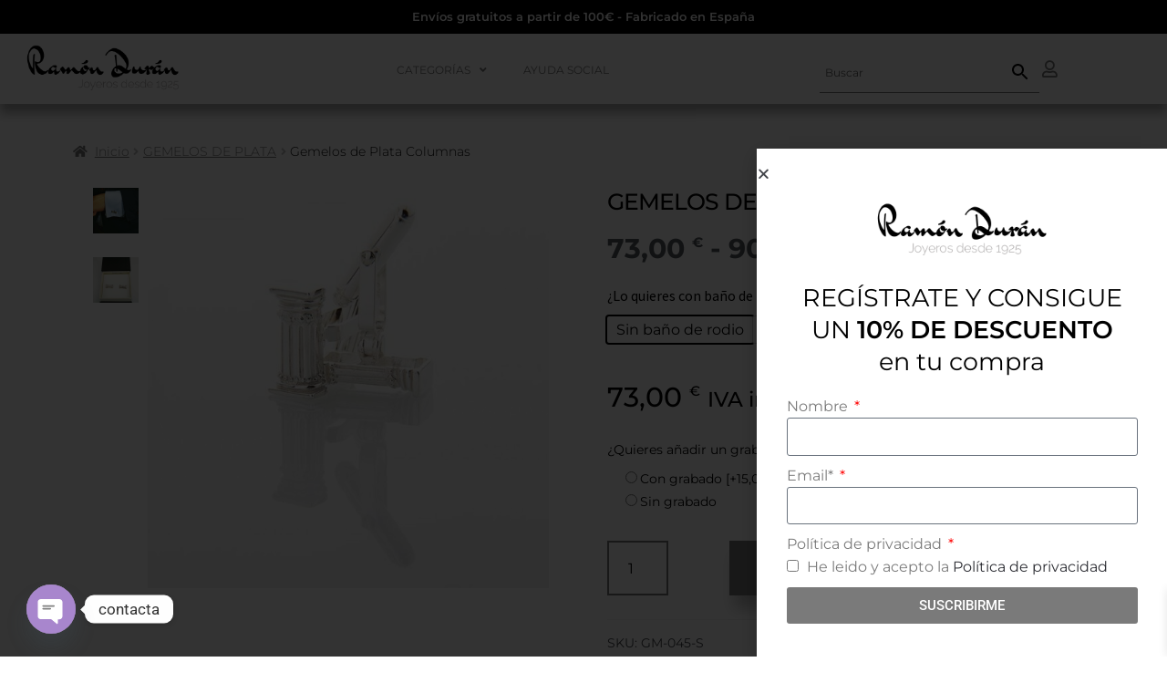

--- FILE ---
content_type: text/css
request_url: https://ramonduran.es/wp-content/uploads/elementor/css/post-8980.css?ver=1765598926
body_size: 841
content:
.elementor-8980 .elementor-element.elementor-element-d518f58{padding:10% 5% 0% 5%;}.elementor-widget-theme-site-logo .widget-image-caption{color:var( --e-global-color-text );font-family:var( --e-global-typography-text-font-family ), Sans-serif;font-weight:var( --e-global-typography-text-font-weight );}.elementor-8980 .elementor-element.elementor-element-4d626b8 img{width:50%;}.elementor-widget-heading .elementor-heading-title{font-family:var( --e-global-typography-primary-font-family ), Sans-serif;font-weight:var( --e-global-typography-primary-font-weight );color:var( --e-global-color-primary );}.elementor-8980 .elementor-element.elementor-element-6e6f663 > .elementor-widget-container{padding:0% 0% 0% 0%;}.elementor-8980 .elementor-element.elementor-element-6e6f663{text-align:center;}.elementor-8980 .elementor-element.elementor-element-6e6f663 .elementor-heading-title{font-family:"Montserrat", Sans-serif;font-size:27px;font-weight:normal;line-height:1.3em;color:#000000;}.elementor-widget-form .elementor-field-group > label, .elementor-widget-form .elementor-field-subgroup label{color:var( --e-global-color-text );}.elementor-widget-form .elementor-field-group > label{font-family:var( --e-global-typography-text-font-family ), Sans-serif;font-weight:var( --e-global-typography-text-font-weight );}.elementor-widget-form .elementor-field-type-html{color:var( --e-global-color-text );font-family:var( --e-global-typography-text-font-family ), Sans-serif;font-weight:var( --e-global-typography-text-font-weight );}.elementor-widget-form .elementor-field-group .elementor-field{color:var( --e-global-color-text );}.elementor-widget-form .elementor-field-group .elementor-field, .elementor-widget-form .elementor-field-subgroup label{font-family:var( --e-global-typography-text-font-family ), Sans-serif;font-weight:var( --e-global-typography-text-font-weight );}.elementor-widget-form .elementor-button{font-family:var( --e-global-typography-accent-font-family ), Sans-serif;font-weight:var( --e-global-typography-accent-font-weight );}.elementor-widget-form .e-form__buttons__wrapper__button-next{background-color:var( --e-global-color-accent );}.elementor-widget-form .elementor-button[type="submit"]{background-color:var( --e-global-color-accent );}.elementor-widget-form .e-form__buttons__wrapper__button-previous{background-color:var( --e-global-color-accent );}.elementor-widget-form .elementor-message{font-family:var( --e-global-typography-text-font-family ), Sans-serif;font-weight:var( --e-global-typography-text-font-weight );}.elementor-widget-form .e-form__indicators__indicator, .elementor-widget-form .e-form__indicators__indicator__label{font-family:var( --e-global-typography-accent-font-family ), Sans-serif;font-weight:var( --e-global-typography-accent-font-weight );}.elementor-widget-form{--e-form-steps-indicator-inactive-primary-color:var( --e-global-color-text );--e-form-steps-indicator-active-primary-color:var( --e-global-color-accent );--e-form-steps-indicator-completed-primary-color:var( --e-global-color-accent );--e-form-steps-indicator-progress-color:var( --e-global-color-accent );--e-form-steps-indicator-progress-background-color:var( --e-global-color-text );--e-form-steps-indicator-progress-meter-color:var( --e-global-color-text );}.elementor-widget-form .e-form__indicators__indicator__progress__meter{font-family:var( --e-global-typography-accent-font-family ), Sans-serif;font-weight:var( --e-global-typography-accent-font-weight );}.elementor-8980 .elementor-element.elementor-element-30b5670 .elementor-field-group{padding-right:calc( 10px/2 );padding-left:calc( 10px/2 );margin-bottom:10px;}.elementor-8980 .elementor-element.elementor-element-30b5670 .elementor-form-fields-wrapper{margin-left:calc( -10px/2 );margin-right:calc( -10px/2 );margin-bottom:-10px;}.elementor-8980 .elementor-element.elementor-element-30b5670 .elementor-field-group.recaptcha_v3-bottomleft, .elementor-8980 .elementor-element.elementor-element-30b5670 .elementor-field-group.recaptcha_v3-bottomright{margin-bottom:0;}body.rtl .elementor-8980 .elementor-element.elementor-element-30b5670 .elementor-labels-inline .elementor-field-group > label{padding-left:0px;}body:not(.rtl) .elementor-8980 .elementor-element.elementor-element-30b5670 .elementor-labels-inline .elementor-field-group > label{padding-right:0px;}body .elementor-8980 .elementor-element.elementor-element-30b5670 .elementor-labels-above .elementor-field-group > label{padding-bottom:0px;}.elementor-8980 .elementor-element.elementor-element-30b5670 .elementor-field-type-html{padding-bottom:0px;}.elementor-8980 .elementor-element.elementor-element-30b5670 .elementor-field-group .elementor-field:not(.elementor-select-wrapper){background-color:#ffffff;}.elementor-8980 .elementor-element.elementor-element-30b5670 .elementor-field-group .elementor-select-wrapper select{background-color:#ffffff;}.elementor-8980 .elementor-element.elementor-element-30b5670 .e-form__buttons__wrapper__button-next{color:#ffffff;}.elementor-8980 .elementor-element.elementor-element-30b5670 .elementor-button[type="submit"]{color:#ffffff;}.elementor-8980 .elementor-element.elementor-element-30b5670 .elementor-button[type="submit"] svg *{fill:#ffffff;}.elementor-8980 .elementor-element.elementor-element-30b5670 .e-form__buttons__wrapper__button-previous{color:#ffffff;}.elementor-8980 .elementor-element.elementor-element-30b5670 .e-form__buttons__wrapper__button-next:hover{color:#ffffff;}.elementor-8980 .elementor-element.elementor-element-30b5670 .elementor-button[type="submit"]:hover{color:#ffffff;}.elementor-8980 .elementor-element.elementor-element-30b5670 .elementor-button[type="submit"]:hover svg *{fill:#ffffff;}.elementor-8980 .elementor-element.elementor-element-30b5670 .e-form__buttons__wrapper__button-previous:hover{color:#ffffff;}.elementor-8980 .elementor-element.elementor-element-30b5670{--e-form-steps-indicators-spacing:20px;--e-form-steps-indicator-padding:30px;--e-form-steps-indicator-inactive-secondary-color:#ffffff;--e-form-steps-indicator-active-secondary-color:#ffffff;--e-form-steps-indicator-completed-secondary-color:#ffffff;--e-form-steps-divider-width:1px;--e-form-steps-divider-gap:10px;}#elementor-popup-modal-8980{background-color:rgba(0,0,0,.8);justify-content:flex-end;align-items:flex-end;pointer-events:all;}#elementor-popup-modal-8980 .dialog-message{width:450px;height:auto;}#elementor-popup-modal-8980 .dialog-close-button{display:flex;}#elementor-popup-modal-8980 .dialog-widget-content{box-shadow:2px 8px 23px 3px rgba(0,0,0,0.2);}@media(max-width:1024px){#elementor-popup-modal-8980 .dialog-message{width:500px;}#elementor-popup-modal-8980{justify-content:center;align-items:center;}}@media(max-width:767px){#elementor-popup-modal-8980 .dialog-message{width:300px;}#elementor-popup-modal-8980{justify-content:center;align-items:center;}}

--- FILE ---
content_type: text/css
request_url: https://ramonduran.es/wp-content/uploads/elementor/css/post-2264.css?ver=1765598970
body_size: 2387
content:
.elementor-2264 .elementor-element.elementor-element-1b7aad48:not(.elementor-motion-effects-element-type-background), .elementor-2264 .elementor-element.elementor-element-1b7aad48 > .elementor-motion-effects-container > .elementor-motion-effects-layer{background-color:#000000;}.elementor-2264 .elementor-element.elementor-element-1b7aad48{transition:background 0.3s, border 0.3s, border-radius 0.3s, box-shadow 0.3s;}.elementor-2264 .elementor-element.elementor-element-1b7aad48 > .elementor-background-overlay{transition:background 0.3s, border-radius 0.3s, opacity 0.3s;}.elementor-widget-heading .elementor-heading-title{font-family:var( --e-global-typography-primary-font-family ), Sans-serif;font-weight:var( --e-global-typography-primary-font-weight );color:var( --e-global-color-primary );}.elementor-2264 .elementor-element.elementor-element-6ffe4517{text-align:center;}.elementor-2264 .elementor-element.elementor-element-6ffe4517 .elementor-heading-title{font-family:"Montserrat", Sans-serif;font-weight:600;line-height:17px;color:var( --e-global-color-4bde713e );}.elementor-2264 .elementor-element.elementor-element-4b434cfe:not(.elementor-motion-effects-element-type-background), .elementor-2264 .elementor-element.elementor-element-4b434cfe > .elementor-motion-effects-container > .elementor-motion-effects-layer{background-color:#FFFFFF;}.elementor-2264 .elementor-element.elementor-element-4b434cfe{box-shadow:0px 10px 10px 0px rgba(0, 0, 0, 0.33);transition:background 0.3s, border 0.3s, border-radius 0.3s, box-shadow 0.3s;padding:0.8% 1% 0.8% 2%;z-index:100;}.elementor-2264 .elementor-element.elementor-element-4b434cfe > .elementor-background-overlay{transition:background 0.3s, border-radius 0.3s, opacity 0.3s;}.elementor-bc-flex-widget .elementor-2264 .elementor-element.elementor-element-2ae82696.elementor-column .elementor-widget-wrap{align-items:center;}.elementor-2264 .elementor-element.elementor-element-2ae82696.elementor-column.elementor-element[data-element_type="column"] > .elementor-widget-wrap.elementor-element-populated{align-content:center;align-items:center;}.elementor-2264 .elementor-element.elementor-element-2ae82696 > .elementor-widget-wrap > .elementor-widget:not(.elementor-widget__width-auto):not(.elementor-widget__width-initial):not(:last-child):not(.elementor-absolute){margin-bottom:0px;}.elementor-2264 .elementor-element.elementor-element-2ae82696 > .elementor-element-populated{margin:0px 0px 0px 0px;--e-column-margin-right:0px;--e-column-margin-left:0px;padding:0px 0px 0px 0px;}.elementor-widget-image .widget-image-caption{color:var( --e-global-color-text );font-family:var( --e-global-typography-text-font-family ), Sans-serif;font-weight:var( --e-global-typography-text-font-weight );}.elementor-2264 .elementor-element.elementor-element-2e1527ce{text-align:left;}.elementor-2264 .elementor-element.elementor-element-6800fd44 > .elementor-element-populated{margin:0px 0px 0px 0px;--e-column-margin-right:0px;--e-column-margin-left:0px;padding:0px 0px 0px 0px;}.elementor-widget-nav-menu .elementor-nav-menu .elementor-item{font-family:var( --e-global-typography-primary-font-family ), Sans-serif;font-weight:var( --e-global-typography-primary-font-weight );}.elementor-widget-nav-menu .elementor-nav-menu--main .elementor-item{color:var( --e-global-color-text );fill:var( --e-global-color-text );}.elementor-widget-nav-menu .elementor-nav-menu--main .elementor-item:hover,
					.elementor-widget-nav-menu .elementor-nav-menu--main .elementor-item.elementor-item-active,
					.elementor-widget-nav-menu .elementor-nav-menu--main .elementor-item.highlighted,
					.elementor-widget-nav-menu .elementor-nav-menu--main .elementor-item:focus{color:var( --e-global-color-accent );fill:var( --e-global-color-accent );}.elementor-widget-nav-menu .elementor-nav-menu--main:not(.e--pointer-framed) .elementor-item:before,
					.elementor-widget-nav-menu .elementor-nav-menu--main:not(.e--pointer-framed) .elementor-item:after{background-color:var( --e-global-color-accent );}.elementor-widget-nav-menu .e--pointer-framed .elementor-item:before,
					.elementor-widget-nav-menu .e--pointer-framed .elementor-item:after{border-color:var( --e-global-color-accent );}.elementor-widget-nav-menu{--e-nav-menu-divider-color:var( --e-global-color-text );}.elementor-widget-nav-menu .elementor-nav-menu--dropdown .elementor-item, .elementor-widget-nav-menu .elementor-nav-menu--dropdown  .elementor-sub-item{font-family:var( --e-global-typography-accent-font-family ), Sans-serif;font-weight:var( --e-global-typography-accent-font-weight );}.elementor-2264 .elementor-element.elementor-element-1c342846 > .elementor-widget-container{margin:0px 0px 0px 0px;padding:1% 0% 0% 0%;}.elementor-2264 .elementor-element.elementor-element-1c342846 .elementor-menu-toggle{margin:0 auto;}.elementor-2264 .elementor-element.elementor-element-1c342846 .elementor-nav-menu .elementor-item{font-family:"Montserrat", Sans-serif;font-size:12px;font-weight:400;text-transform:uppercase;}.elementor-2264 .elementor-element.elementor-element-1c342846 .elementor-nav-menu--main .elementor-item{color:#7A7A7A;fill:#7A7A7A;}.elementor-2264 .elementor-element.elementor-element-1c342846 .elementor-nav-menu--main .elementor-item:hover,
					.elementor-2264 .elementor-element.elementor-element-1c342846 .elementor-nav-menu--main .elementor-item.elementor-item-active,
					.elementor-2264 .elementor-element.elementor-element-1c342846 .elementor-nav-menu--main .elementor-item.highlighted,
					.elementor-2264 .elementor-element.elementor-element-1c342846 .elementor-nav-menu--main .elementor-item:focus{color:#000000;fill:#000000;}.elementor-2264 .elementor-element.elementor-element-1c342846 .elementor-nav-menu--dropdown a:hover,
					.elementor-2264 .elementor-element.elementor-element-1c342846 .elementor-nav-menu--dropdown a:focus,
					.elementor-2264 .elementor-element.elementor-element-1c342846 .elementor-nav-menu--dropdown a.elementor-item-active,
					.elementor-2264 .elementor-element.elementor-element-1c342846 .elementor-nav-menu--dropdown a.highlighted,
					.elementor-2264 .elementor-element.elementor-element-1c342846 .elementor-menu-toggle:hover,
					.elementor-2264 .elementor-element.elementor-element-1c342846 .elementor-menu-toggle:focus{color:#FFFFFF;}.elementor-2264 .elementor-element.elementor-element-1c342846 .elementor-nav-menu--dropdown a:hover,
					.elementor-2264 .elementor-element.elementor-element-1c342846 .elementor-nav-menu--dropdown a:focus,
					.elementor-2264 .elementor-element.elementor-element-1c342846 .elementor-nav-menu--dropdown a.elementor-item-active,
					.elementor-2264 .elementor-element.elementor-element-1c342846 .elementor-nav-menu--dropdown a.highlighted{background-color:#7A7A7A;}.elementor-2264 .elementor-element.elementor-element-1c342846 .elementor-nav-menu--dropdown a.elementor-item-active{color:#FFFFFF;background-color:#7A7A7A;}.elementor-2264 .elementor-element.elementor-element-1c342846 .elementor-nav-menu--dropdown .elementor-item, .elementor-2264 .elementor-element.elementor-element-1c342846 .elementor-nav-menu--dropdown  .elementor-sub-item{font-family:"Montserrat", Sans-serif;font-weight:400;}.elementor-2264 .elementor-element.elementor-element-1c342846 .elementor-nav-menu--main .elementor-nav-menu--dropdown, .elementor-2264 .elementor-element.elementor-element-1c342846 .elementor-nav-menu__container.elementor-nav-menu--dropdown{box-shadow:5px 5px 10px 0px rgba(0,0,0,0.5);}.elementor-2264 .elementor-element.elementor-element-1c342846 .elementor-nav-menu--dropdown a{padding-top:8px;padding-bottom:8px;}.elementor-bc-flex-widget .elementor-2264 .elementor-element.elementor-element-a70406a.elementor-column .elementor-widget-wrap{align-items:center;}.elementor-2264 .elementor-element.elementor-element-a70406a.elementor-column.elementor-element[data-element_type="column"] > .elementor-widget-wrap.elementor-element-populated{align-content:center;align-items:center;}.elementor-2264 .elementor-element.elementor-element-a70406a > .elementor-element-populated{margin:0px 0px 0px 0px;--e-column-margin-right:0px;--e-column-margin-left:0px;padding:0px 0px 0px 0px;}.elementor-2264 .elementor-element.elementor-element-3503f73f > .elementor-widget-container{margin:-4px 0px -13px 0px;padding:0px 0px 0px 0px;}.elementor-bc-flex-widget .elementor-2264 .elementor-element.elementor-element-e18dee8.elementor-column .elementor-widget-wrap{align-items:center;}.elementor-2264 .elementor-element.elementor-element-e18dee8.elementor-column.elementor-element[data-element_type="column"] > .elementor-widget-wrap.elementor-element-populated{align-content:center;align-items:center;}.elementor-2264 .elementor-element.elementor-element-e18dee8 > .elementor-element-populated{margin:0px 0px 0px 0px;--e-column-margin-right:0px;--e-column-margin-left:0px;padding:0px 0px 0px 0px;}.elementor-widget-woocommerce-menu-cart .elementor-menu-cart__toggle .elementor-button{font-family:var( --e-global-typography-primary-font-family ), Sans-serif;font-weight:var( --e-global-typography-primary-font-weight );}.elementor-widget-woocommerce-menu-cart .elementor-menu-cart__product-name a{font-family:var( --e-global-typography-primary-font-family ), Sans-serif;font-weight:var( --e-global-typography-primary-font-weight );}.elementor-widget-woocommerce-menu-cart .elementor-menu-cart__product-price{font-family:var( --e-global-typography-primary-font-family ), Sans-serif;font-weight:var( --e-global-typography-primary-font-weight );}.elementor-widget-woocommerce-menu-cart .elementor-menu-cart__footer-buttons .elementor-button{font-family:var( --e-global-typography-primary-font-family ), Sans-serif;font-weight:var( --e-global-typography-primary-font-weight );}.elementor-widget-woocommerce-menu-cart .elementor-menu-cart__footer-buttons a.elementor-button--view-cart{font-family:var( --e-global-typography-primary-font-family ), Sans-serif;font-weight:var( --e-global-typography-primary-font-weight );}.elementor-widget-woocommerce-menu-cart .elementor-menu-cart__footer-buttons a.elementor-button--checkout{font-family:var( --e-global-typography-primary-font-family ), Sans-serif;font-weight:var( --e-global-typography-primary-font-weight );}.elementor-widget-woocommerce-menu-cart .woocommerce-mini-cart__empty-message{font-family:var( --e-global-typography-primary-font-family ), Sans-serif;font-weight:var( --e-global-typography-primary-font-weight );}.elementor-2264 .elementor-element.elementor-element-bdbeb17 > .elementor-widget-container{margin:-9px 0px 0px 0px;padding:0px 0px 0px 0px;}.elementor-2264 .elementor-element.elementor-element-bdbeb17{--main-alignment:center;--divider-style:solid;--subtotal-divider-style:solid;--elementor-remove-from-cart-button:none;--remove-from-cart-button:block;--toggle-button-icon-color:#7A7A7A;--toggle-button-border-width:0px;--toggle-icon-size:20px;--toggle-icon-padding:9px 5px 0px 0px;--items-indicator-background-color:#000000;--cart-border-style:none;--menu-cart-subtotal-color:#000000;--product-price-color:#7A7A7A;--cart-footer-layout:1fr;--products-max-height-sidecart:calc(100vh - 300px);--products-max-height-minicart:calc(100vh - 450px);--space-between-buttons:11px;--view-cart-button-text-color:#FFFFFF;--view-cart-button-background-color:#7A7A7A;--checkout-button-text-color:#FFFFFF;--checkout-button-background-color:#000000;}.elementor-2264 .elementor-element.elementor-element-bdbeb17 .elementor-menu-cart__subtotal{font-family:"Montserrat", Sans-serif;}.elementor-2264 .elementor-element.elementor-element-bdbeb17 .widget_shopping_cart_content{--subtotal-divider-left-width:0;--subtotal-divider-right-width:0;}.elementor-2264 .elementor-element.elementor-element-bdbeb17 .elementor-menu-cart__product-name a{font-family:"Montserrat", Sans-serif;font-weight:600;text-transform:uppercase;color:#000000;}.elementor-2264 .elementor-element.elementor-element-bdbeb17 .elementor-menu-cart__product-price{font-family:"Montserrat", Sans-serif;font-weight:600;}.elementor-2264 .elementor-element.elementor-element-bdbeb17 .elementor-menu-cart__footer-buttons .elementor-button{font-family:"Montserrat", Sans-serif;font-weight:600;}.elementor-bc-flex-widget .elementor-2264 .elementor-element.elementor-element-38b67f7a.elementor-column .elementor-widget-wrap{align-items:center;}.elementor-2264 .elementor-element.elementor-element-38b67f7a.elementor-column.elementor-element[data-element_type="column"] > .elementor-widget-wrap.elementor-element-populated{align-content:center;align-items:center;}.elementor-2264 .elementor-element.elementor-element-38b67f7a > .elementor-element-populated{margin:0px 0px 0px 0px;--e-column-margin-right:0px;--e-column-margin-left:0px;padding:0px 0px 0px 0px;}.elementor-widget-icon-list .elementor-icon-list-item:not(:last-child):after{border-color:var( --e-global-color-text );}.elementor-widget-icon-list .elementor-icon-list-icon i{color:var( --e-global-color-primary );}.elementor-widget-icon-list .elementor-icon-list-icon svg{fill:var( --e-global-color-primary );}.elementor-widget-icon-list .elementor-icon-list-item > .elementor-icon-list-text, .elementor-widget-icon-list .elementor-icon-list-item > a{font-family:var( --e-global-typography-text-font-family ), Sans-serif;font-weight:var( --e-global-typography-text-font-weight );}.elementor-widget-icon-list .elementor-icon-list-text{color:var( --e-global-color-secondary );}.elementor-2264 .elementor-element.elementor-element-7b61d1c8 > .elementor-widget-container{margin:-6px 0px 0px 0px;padding:6px 0px 0px 0px;}.elementor-2264 .elementor-element.elementor-element-7b61d1c8 .elementor-icon-list-icon i{color:#7A7A7A;transition:color 0.3s;}.elementor-2264 .elementor-element.elementor-element-7b61d1c8 .elementor-icon-list-icon svg{fill:#7A7A7A;transition:fill 0.3s;}.elementor-2264 .elementor-element.elementor-element-7b61d1c8{--e-icon-list-icon-size:19px;--e-icon-list-icon-align:center;--e-icon-list-icon-margin:0 calc(var(--e-icon-list-icon-size, 1em) * 0.125);--icon-vertical-offset:0px;}.elementor-2264 .elementor-element.elementor-element-7b61d1c8 .elementor-icon-list-text{transition:color 0.3s;}.elementor-2264 .elementor-element.elementor-element-160a8b0a:not(.elementor-motion-effects-element-type-background), .elementor-2264 .elementor-element.elementor-element-160a8b0a > .elementor-motion-effects-container > .elementor-motion-effects-layer{background-color:#FFFFFF00;}.elementor-2264 .elementor-element.elementor-element-160a8b0a{transition:background 0.3s, border 0.3s, border-radius 0.3s, box-shadow 0.3s;margin-top:0px;margin-bottom:0px;padding:2% 5% 1% 3%;z-index:0;}.elementor-2264 .elementor-element.elementor-element-160a8b0a > .elementor-background-overlay{transition:background 0.3s, border-radius 0.3s, opacity 0.3s;}.elementor-2264 .elementor-element.elementor-element-1a126579 > .elementor-element-populated{margin:0px 0px 0px 0px;--e-column-margin-right:0px;--e-column-margin-left:0px;padding:0px 0px 0px 0px;}.elementor-2264 .elementor-element.elementor-element-fad933c > .elementor-widget-container{margin:0px 0px 0px 0px;padding:0px 0px 0px 0px;}.elementor-2264 .elementor-element.elementor-element-fad933c .woocommerce-breadcrumb{color:#000000;font-family:"Montserrat", Sans-serif;font-weight:300;text-align:left;}.elementor-2264 .elementor-element.elementor-element-fad933c .woocommerce-breadcrumb > a{color:#7A7A7A;}.elementor-2264 .elementor-element.elementor-element-594b52b3:not(.elementor-motion-effects-element-type-background), .elementor-2264 .elementor-element.elementor-element-594b52b3 > .elementor-motion-effects-container > .elementor-motion-effects-layer{background-color:#FFFFFF;}.elementor-2264 .elementor-element.elementor-element-594b52b3{box-shadow:0px 10px 10px 0px rgba(0, 0, 0, 0.33);transition:background 0.3s, border 0.3s, border-radius 0.3s, box-shadow 0.3s;padding:0.5% 1% 0.5% 5%;z-index:1;}.elementor-2264 .elementor-element.elementor-element-594b52b3 > .elementor-background-overlay{transition:background 0.3s, border-radius 0.3s, opacity 0.3s;}.elementor-2264 .elementor-element.elementor-element-f709355 > .elementor-widget-wrap > .elementor-widget:not(.elementor-widget__width-auto):not(.elementor-widget__width-initial):not(:last-child):not(.elementor-absolute){margin-bottom:0px;}.elementor-2264 .elementor-element.elementor-element-f709355 > .elementor-element-populated{margin:0px 0px 0px 0px;--e-column-margin-right:0px;--e-column-margin-left:0px;padding:0px 0px 0px 0px;}.elementor-2264 .elementor-element.elementor-element-1f0fc6b4{text-align:left;}.elementor-2264 .elementor-element.elementor-element-1f0fc6b4 img{width:75%;}.elementor-2264 .elementor-element.elementor-element-1a3ed0c7 > .elementor-widget-container{margin:-4px 0px -13px 0px;padding:0px 0px 0px 0px;}.elementor-bc-flex-widget .elementor-2264 .elementor-element.elementor-element-685f3bc8.elementor-column .elementor-widget-wrap{align-items:center;}.elementor-2264 .elementor-element.elementor-element-685f3bc8.elementor-column.elementor-element[data-element_type="column"] > .elementor-widget-wrap.elementor-element-populated{align-content:center;align-items:center;}.elementor-2264 .elementor-element.elementor-element-685f3bc8 > .elementor-element-populated{margin:0px 0px 0px 0px;--e-column-margin-right:0px;--e-column-margin-left:0px;padding:0px 0px 0px 0px;}.elementor-2264 .elementor-element.elementor-element-2775ab66 > .elementor-widget-container{margin:-6px 0px 0px 0px;padding:6px 0px 0px 0px;}.elementor-2264 .elementor-element.elementor-element-2775ab66 .elementor-icon-list-icon i{color:#7A7A7A;transition:color 0.3s;}.elementor-2264 .elementor-element.elementor-element-2775ab66 .elementor-icon-list-icon svg{fill:#7A7A7A;transition:fill 0.3s;}.elementor-2264 .elementor-element.elementor-element-2775ab66{--e-icon-list-icon-size:19px;--e-icon-list-icon-align:center;--e-icon-list-icon-margin:0 calc(var(--e-icon-list-icon-size, 1em) * 0.125);--icon-vertical-offset:0px;}.elementor-2264 .elementor-element.elementor-element-2775ab66 .elementor-icon-list-text{transition:color 0.3s;}.elementor-bc-flex-widget .elementor-2264 .elementor-element.elementor-element-20d8682b.elementor-column .elementor-widget-wrap{align-items:center;}.elementor-2264 .elementor-element.elementor-element-20d8682b.elementor-column.elementor-element[data-element_type="column"] > .elementor-widget-wrap.elementor-element-populated{align-content:center;align-items:center;}.elementor-2264 .elementor-element.elementor-element-20d8682b > .elementor-element-populated{margin:0px 0px 0px 0px;--e-column-margin-right:0px;--e-column-margin-left:0px;padding:0px 0px 0px 0px;}.elementor-2264 .elementor-element.elementor-element-552d5f22 > .elementor-widget-container{margin:-9px 0px 0px 0px;padding:0px 0px 0px 0px;}.elementor-2264 .elementor-element.elementor-element-552d5f22{--main-alignment:center;--divider-style:solid;--subtotal-divider-style:solid;--elementor-remove-from-cart-button:none;--remove-from-cart-button:block;--toggle-button-icon-color:#7A7A7A;--toggle-button-border-width:0px;--toggle-icon-size:20px;--toggle-icon-padding:9px 5px 0px 0px;--items-indicator-background-color:#000000;--cart-border-style:none;--menu-cart-subtotal-color:#000000;--product-price-color:#7A7A7A;--cart-footer-layout:1fr;--products-max-height-sidecart:calc(100vh - 300px);--products-max-height-minicart:calc(100vh - 450px);--space-between-buttons:11px;--view-cart-button-text-color:#FFFFFF;--view-cart-button-background-color:#7A7A7A;--checkout-button-text-color:#FFFFFF;--checkout-button-background-color:#000000;}.elementor-2264 .elementor-element.elementor-element-552d5f22 .elementor-menu-cart__subtotal{font-family:"Montserrat", Sans-serif;}.elementor-2264 .elementor-element.elementor-element-552d5f22 .widget_shopping_cart_content{--subtotal-divider-left-width:0;--subtotal-divider-right-width:0;}.elementor-2264 .elementor-element.elementor-element-552d5f22 .elementor-menu-cart__product-name a{font-family:"Montserrat", Sans-serif;font-weight:600;text-transform:uppercase;color:#000000;}.elementor-2264 .elementor-element.elementor-element-552d5f22 .elementor-menu-cart__product-price{font-family:"Montserrat", Sans-serif;font-weight:600;}.elementor-2264 .elementor-element.elementor-element-552d5f22 .elementor-menu-cart__footer-buttons .elementor-button{font-family:"Montserrat", Sans-serif;font-weight:600;}.elementor-bc-flex-widget .elementor-2264 .elementor-element.elementor-element-450a797e.elementor-column .elementor-widget-wrap{align-items:center;}.elementor-2264 .elementor-element.elementor-element-450a797e.elementor-column.elementor-element[data-element_type="column"] > .elementor-widget-wrap.elementor-element-populated{align-content:center;align-items:center;}.elementor-2264 .elementor-element.elementor-element-450a797e > .elementor-element-populated{margin:0px 0px 0px 0px;--e-column-margin-right:0px;--e-column-margin-left:0px;padding:0px 0px 0px 0px;}.elementor-2264 .elementor-element.elementor-element-3dff939c > .elementor-widget-container{margin:0px 0px 0px 0px;padding:1% 0% 0% 0%;}.elementor-2264 .elementor-element.elementor-element-3dff939c .elementor-menu-toggle{margin:0 auto;background-color:#FFFFFF;}.elementor-2264 .elementor-element.elementor-element-3dff939c .elementor-nav-menu .elementor-item{font-family:"Montserrat", Sans-serif;font-size:12px;font-weight:400;text-transform:uppercase;}.elementor-2264 .elementor-element.elementor-element-3dff939c .elementor-nav-menu--main .elementor-item{color:#7A7A7A;fill:#7A7A7A;}.elementor-2264 .elementor-element.elementor-element-3dff939c .elementor-nav-menu--main .elementor-item:hover,
					.elementor-2264 .elementor-element.elementor-element-3dff939c .elementor-nav-menu--main .elementor-item.elementor-item-active,
					.elementor-2264 .elementor-element.elementor-element-3dff939c .elementor-nav-menu--main .elementor-item.highlighted,
					.elementor-2264 .elementor-element.elementor-element-3dff939c .elementor-nav-menu--main .elementor-item:focus{color:#000000;fill:#000000;}.elementor-2264 .elementor-element.elementor-element-3dff939c div.elementor-menu-toggle{color:#000000;}.elementor-2264 .elementor-element.elementor-element-3dff939c div.elementor-menu-toggle svg{fill:#000000;}.elementor-2264 .elementor-element.elementor-element-3dff939c div.elementor-menu-toggle:hover, .elementor-2264 .elementor-element.elementor-element-3dff939c div.elementor-menu-toggle:focus{color:#7A7A7A;}.elementor-2264 .elementor-element.elementor-element-3dff939c div.elementor-menu-toggle:hover svg, .elementor-2264 .elementor-element.elementor-element-3dff939c div.elementor-menu-toggle:focus svg{fill:#7A7A7A;}.elementor-2264 .elementor-element.elementor-element-1e5945fa:not(.elementor-motion-effects-element-type-background), .elementor-2264 .elementor-element.elementor-element-1e5945fa > .elementor-motion-effects-container > .elementor-motion-effects-layer{background-color:#FFFFFF;}.elementor-2264 .elementor-element.elementor-element-1e5945fa{box-shadow:0px 10px 10px 0px rgba(0, 0, 0, 0.33);transition:background 0.3s, border 0.3s, border-radius 0.3s, box-shadow 0.3s;padding:0.5% 1% 0.5% 5%;z-index:1;}.elementor-2264 .elementor-element.elementor-element-1e5945fa > .elementor-background-overlay{transition:background 0.3s, border-radius 0.3s, opacity 0.3s;}.elementor-2264 .elementor-element.elementor-element-7904cf0e > .elementor-widget-wrap > .elementor-widget:not(.elementor-widget__width-auto):not(.elementor-widget__width-initial):not(:last-child):not(.elementor-absolute){margin-bottom:0px;}.elementor-2264 .elementor-element.elementor-element-7904cf0e > .elementor-element-populated{margin:0px 0px 0px 0px;--e-column-margin-right:0px;--e-column-margin-left:0px;padding:0px 0px 0px 0px;}.elementor-2264 .elementor-element.elementor-element-187475e1{text-align:left;}.elementor-2264 .elementor-element.elementor-element-187475e1 img{width:75%;}.elementor-bc-flex-widget .elementor-2264 .elementor-element.elementor-element-432152cc.elementor-column .elementor-widget-wrap{align-items:center;}.elementor-2264 .elementor-element.elementor-element-432152cc.elementor-column.elementor-element[data-element_type="column"] > .elementor-widget-wrap.elementor-element-populated{align-content:center;align-items:center;}.elementor-2264 .elementor-element.elementor-element-432152cc > .elementor-element-populated{margin:0px 0px 0px 0px;--e-column-margin-right:0px;--e-column-margin-left:0px;padding:0px 0px 0px 0px;}.elementor-2264 .elementor-element.elementor-element-38ff69e2 > .elementor-widget-container{margin:0px 0px 0px 0px;padding:1% 0% 0% 0%;}.elementor-2264 .elementor-element.elementor-element-38ff69e2 .elementor-menu-toggle{margin-left:auto;background-color:#FFFFFF;}.elementor-2264 .elementor-element.elementor-element-38ff69e2 .elementor-nav-menu .elementor-item{font-family:"Montserrat", Sans-serif;font-size:12px;font-weight:400;text-transform:uppercase;}.elementor-2264 .elementor-element.elementor-element-38ff69e2 .elementor-nav-menu--main .elementor-item{color:#7A7A7A;fill:#7A7A7A;}.elementor-2264 .elementor-element.elementor-element-38ff69e2 .elementor-nav-menu--main .elementor-item:hover,
					.elementor-2264 .elementor-element.elementor-element-38ff69e2 .elementor-nav-menu--main .elementor-item.elementor-item-active,
					.elementor-2264 .elementor-element.elementor-element-38ff69e2 .elementor-nav-menu--main .elementor-item.highlighted,
					.elementor-2264 .elementor-element.elementor-element-38ff69e2 .elementor-nav-menu--main .elementor-item:focus{color:#000000;fill:#000000;}.elementor-2264 .elementor-element.elementor-element-38ff69e2 .elementor-nav-menu--dropdown .elementor-item, .elementor-2264 .elementor-element.elementor-element-38ff69e2 .elementor-nav-menu--dropdown  .elementor-sub-item{font-family:"Montserrat", Sans-serif;font-weight:500;}.elementor-2264 .elementor-element.elementor-element-38ff69e2 div.elementor-menu-toggle{color:#000000;}.elementor-2264 .elementor-element.elementor-element-38ff69e2 div.elementor-menu-toggle svg{fill:#000000;}.elementor-2264 .elementor-element.elementor-element-38ff69e2 div.elementor-menu-toggle:hover, .elementor-2264 .elementor-element.elementor-element-38ff69e2 div.elementor-menu-toggle:focus{color:#7A7A7A;}.elementor-2264 .elementor-element.elementor-element-38ff69e2 div.elementor-menu-toggle:hover svg, .elementor-2264 .elementor-element.elementor-element-38ff69e2 div.elementor-menu-toggle:focus svg{fill:#7A7A7A;}.elementor-2264 .elementor-element.elementor-element-4ae07f8e .woocommerce-breadcrumb{color:#000000;font-family:"Montserrat", Sans-serif;font-weight:300;text-align:center;}.elementor-2264 .elementor-element.elementor-element-4ae07f8e .woocommerce-breadcrumb > a{color:#7A7A7A;}.elementor-theme-builder-content-area{height:400px;}.elementor-location-header:before, .elementor-location-footer:before{content:"";display:table;clear:both;}@media(min-width:768px){.elementor-2264 .elementor-element.elementor-element-2ae82696{width:14.287%;}.elementor-2264 .elementor-element.elementor-element-6800fd44{width:56.084%;}.elementor-2264 .elementor-element.elementor-element-a70406a{width:19.382%;}.elementor-2264 .elementor-element.elementor-element-e18dee8{width:7.112%;}.elementor-2264 .elementor-element.elementor-element-38b67f7a{width:3.084%;}.elementor-2264 .elementor-element.elementor-element-f709355{width:18.242%;}.elementor-2264 .elementor-element.elementor-element-59de3e61{width:57.629%;}.elementor-2264 .elementor-element.elementor-element-685f3bc8{width:4.312%;}.elementor-2264 .elementor-element.elementor-element-20d8682b{width:16.682%;}.elementor-2264 .elementor-element.elementor-element-450a797e{width:3.084%;}}@media(max-width:1024px) and (min-width:768px){.elementor-2264 .elementor-element.elementor-element-f709355{width:19%;}.elementor-2264 .elementor-element.elementor-element-59de3e61{width:34%;}.elementor-2264 .elementor-element.elementor-element-20d8682b{width:6%;}.elementor-2264 .elementor-element.elementor-element-450a797e{width:6%;}.elementor-2264 .elementor-element.elementor-element-7904cf0e{width:29%;}.elementor-2264 .elementor-element.elementor-element-432152cc{width:6%;}}@media(max-width:1024px){.elementor-2264 .elementor-element.elementor-element-594b52b3{padding:1% 0% 1% 2%;}.elementor-2264 .elementor-element.elementor-element-1f0fc6b4 img{width:100%;}.elementor-bc-flex-widget .elementor-2264 .elementor-element.elementor-element-59de3e61.elementor-column .elementor-widget-wrap{align-items:flex-end;}.elementor-2264 .elementor-element.elementor-element-59de3e61.elementor-column.elementor-element[data-element_type="column"] > .elementor-widget-wrap.elementor-element-populated{align-content:flex-end;align-items:flex-end;}.elementor-2264 .elementor-element.elementor-element-1e5945fa{padding:1% 2% 1% 3%;}.elementor-2264 .elementor-element.elementor-element-187475e1 img{width:100%;}}@media(max-width:767px){.elementor-2264 .elementor-element.elementor-element-6ffe4517 .elementor-heading-title{font-size:11px;}.elementor-2264 .elementor-element.elementor-element-1e5945fa{padding:2% 0% 2% 3%;}.elementor-2264 .elementor-element.elementor-element-7904cf0e{width:65%;}.elementor-2264 .elementor-element.elementor-element-432152cc{width:30%;}.elementor-2264 .elementor-element.elementor-element-38ff69e2 .elementor-nav-menu--dropdown .elementor-item, .elementor-2264 .elementor-element.elementor-element-38ff69e2 .elementor-nav-menu--dropdown  .elementor-sub-item{font-size:11px;}.elementor-2264 .elementor-element.elementor-element-38ff69e2 .elementor-nav-menu--dropdown a{padding-top:2px;padding-bottom:2px;}}

--- FILE ---
content_type: text/css
request_url: https://ramonduran.es/wp-content/uploads/elementor/css/post-2100.css?ver=1765598927
body_size: 3675
content:
.elementor-2100 .elementor-element.elementor-element-4ab5f78:not(.elementor-motion-effects-element-type-background), .elementor-2100 .elementor-element.elementor-element-4ab5f78 > .elementor-motion-effects-container > .elementor-motion-effects-layer{background-color:#7A7A7A;}.elementor-2100 .elementor-element.elementor-element-4ab5f78{border-style:dotted;border-width:2px 0px 0px 0px;border-color:#7a7a7a;transition:background 0.3s, border 0.3s, border-radius 0.3s, box-shadow 0.3s;padding:2% 6% 2% 6%;}.elementor-2100 .elementor-element.elementor-element-4ab5f78 > .elementor-background-overlay{transition:background 0.3s, border-radius 0.3s, opacity 0.3s;}.elementor-bc-flex-widget .elementor-2100 .elementor-element.elementor-element-318cdbd.elementor-column .elementor-widget-wrap{align-items:center;}.elementor-2100 .elementor-element.elementor-element-318cdbd.elementor-column.elementor-element[data-element_type="column"] > .elementor-widget-wrap.elementor-element-populated{align-content:center;align-items:center;}.elementor-2100 .elementor-element.elementor-element-318cdbd > .elementor-widget-wrap > .elementor-widget:not(.elementor-widget__width-auto):not(.elementor-widget__width-initial):not(:last-child):not(.elementor-absolute){margin-bottom:0px;}.elementor-2100 .elementor-element.elementor-element-318cdbd > .elementor-element-populated{margin:0px 0px 0px 0px;--e-column-margin-right:0px;--e-column-margin-left:0px;padding:0px 0px 0px 0px;}.elementor-widget-heading .elementor-heading-title{font-family:var( --e-global-typography-primary-font-family ), Sans-serif;font-weight:var( --e-global-typography-primary-font-weight );color:var( --e-global-color-primary );}.elementor-2100 .elementor-element.elementor-element-5fddd7a > .elementor-widget-container{padding:0% 0% 2% 0%;}.elementor-2100 .elementor-element.elementor-element-5fddd7a .elementor-heading-title{font-family:"Montserrat", Sans-serif;font-size:18px;font-weight:400;text-transform:uppercase;color:#FFFFFF;}.elementor-widget-text-editor{font-family:var( --e-global-typography-text-font-family ), Sans-serif;font-weight:var( --e-global-typography-text-font-weight );color:var( --e-global-color-text );}.elementor-widget-text-editor.elementor-drop-cap-view-stacked .elementor-drop-cap{background-color:var( --e-global-color-primary );}.elementor-widget-text-editor.elementor-drop-cap-view-framed .elementor-drop-cap, .elementor-widget-text-editor.elementor-drop-cap-view-default .elementor-drop-cap{color:var( --e-global-color-primary );border-color:var( --e-global-color-primary );}.elementor-2100 .elementor-element.elementor-element-8aa7e9e > .elementor-widget-container{margin:0px 0px 0px 0px;padding:0% 0% 0% 0%;}.elementor-2100 .elementor-element.elementor-element-8aa7e9e{text-align:center;font-size:12px;}.elementor-2100 .elementor-element.elementor-element-183a386 > .elementor-widget-container{margin:-9px 0px 0px 0px;padding:0% 0% 2% 0%;}.elementor-2100 .elementor-element.elementor-element-183a386 .elementor-heading-title{font-family:"Montserrat", Sans-serif;font-size:12px;font-weight:600;text-transform:uppercase;color:#000000;}.elementor-2100 .elementor-element.elementor-element-aa50740 > .elementor-widget-container{padding:0% 0% 0% 0%;}.elementor-2100 .elementor-element.elementor-element-aa50740 .elementor-heading-title{font-family:"Montserrat", Sans-serif;font-size:12px;font-weight:600;text-transform:uppercase;color:#000000;}.elementor-widget-button .elementor-button{background-color:var( --e-global-color-accent );font-family:var( --e-global-typography-accent-font-family ), Sans-serif;font-weight:var( --e-global-typography-accent-font-weight );}.elementor-2100 .elementor-element.elementor-element-5c9c630 .elementor-button{background-color:#FFFFFF;font-family:"Montserrat", Sans-serif;font-size:12px;font-weight:600;text-transform:uppercase;fill:#000000;color:#000000;box-shadow:5px 5px 10px 0px rgba(0, 0, 0, 0.31);padding:15px 15px 15px 15px;}.elementor-2100 .elementor-element.elementor-element-5c9c630 .elementor-button:hover, .elementor-2100 .elementor-element.elementor-element-5c9c630 .elementor-button:focus{background-color:#3C3C3C;color:#FFFFFF;border-color:#FFFFFF;}.elementor-2100 .elementor-element.elementor-element-5c9c630 > .elementor-widget-container{margin:0px 0px 0px 0px;padding:14px 0px 0px 0px;}.elementor-2100 .elementor-element.elementor-element-5c9c630 .elementor-button:hover svg, .elementor-2100 .elementor-element.elementor-element-5c9c630 .elementor-button:focus svg{fill:#FFFFFF;}.elementor-bc-flex-widget .elementor-2100 .elementor-element.elementor-element-6cabeaaf.elementor-column .elementor-widget-wrap{align-items:center;}.elementor-2100 .elementor-element.elementor-element-6cabeaaf.elementor-column.elementor-element[data-element_type="column"] > .elementor-widget-wrap.elementor-element-populated{align-content:center;align-items:center;}.elementor-2100 .elementor-element.elementor-element-6cabeaaf > .elementor-widget-wrap > .elementor-widget:not(.elementor-widget__width-auto):not(.elementor-widget__width-initial):not(:last-child):not(.elementor-absolute){margin-bottom:0px;}.elementor-2100 .elementor-element.elementor-element-6cabeaaf > .elementor-element-populated{margin:0px 0px 0px 0px;--e-column-margin-right:0px;--e-column-margin-left:0px;padding:0px 0px 0px 0px;}.elementor-2100 .elementor-element.elementor-element-0e782a7{width:var( --container-widget-width, 92.123% );max-width:92.123%;--container-widget-width:92.123%;--container-widget-flex-grow:0;}.elementor-2100 .elementor-element.elementor-element-0e782a7 > .elementor-widget-container{padding:0% 0% 2% 0%;}.elementor-2100 .elementor-element.elementor-element-0e782a7 .elementor-heading-title{font-family:"Montserrat", Sans-serif;font-size:18px;font-weight:400;text-transform:uppercase;color:#FFFFFF;}.elementor-widget-nav-menu .elementor-nav-menu .elementor-item{font-family:var( --e-global-typography-primary-font-family ), Sans-serif;font-weight:var( --e-global-typography-primary-font-weight );}.elementor-widget-nav-menu .elementor-nav-menu--main .elementor-item{color:var( --e-global-color-text );fill:var( --e-global-color-text );}.elementor-widget-nav-menu .elementor-nav-menu--main .elementor-item:hover,
					.elementor-widget-nav-menu .elementor-nav-menu--main .elementor-item.elementor-item-active,
					.elementor-widget-nav-menu .elementor-nav-menu--main .elementor-item.highlighted,
					.elementor-widget-nav-menu .elementor-nav-menu--main .elementor-item:focus{color:var( --e-global-color-accent );fill:var( --e-global-color-accent );}.elementor-widget-nav-menu .elementor-nav-menu--main:not(.e--pointer-framed) .elementor-item:before,
					.elementor-widget-nav-menu .elementor-nav-menu--main:not(.e--pointer-framed) .elementor-item:after{background-color:var( --e-global-color-accent );}.elementor-widget-nav-menu .e--pointer-framed .elementor-item:before,
					.elementor-widget-nav-menu .e--pointer-framed .elementor-item:after{border-color:var( --e-global-color-accent );}.elementor-widget-nav-menu{--e-nav-menu-divider-color:var( --e-global-color-text );}.elementor-widget-nav-menu .elementor-nav-menu--dropdown .elementor-item, .elementor-widget-nav-menu .elementor-nav-menu--dropdown  .elementor-sub-item{font-family:var( --e-global-typography-accent-font-family ), Sans-serif;font-weight:var( --e-global-typography-accent-font-weight );}.elementor-2100 .elementor-element.elementor-element-2effe8e3{width:var( --container-widget-width, 102.507% );max-width:102.507%;--container-widget-width:102.507%;--container-widget-flex-grow:0;}.elementor-2100 .elementor-element.elementor-element-2effe8e3 > .elementor-widget-container{margin:0px 0px 0px -17px;padding:0px 0px 0px 0px;}.elementor-2100 .elementor-element.elementor-element-2effe8e3 .elementor-nav-menu .elementor-item{font-family:"raleway", Sans-serif;font-size:11px;text-transform:uppercase;letter-spacing:0.2px;}.elementor-2100 .elementor-element.elementor-element-2effe8e3 .elementor-nav-menu--main .elementor-item{color:#000000;fill:#000000;padding-top:2px;padding-bottom:2px;}.elementor-2100 .elementor-element.elementor-element-2effe8e3 .elementor-nav-menu--main .elementor-item:hover,
					.elementor-2100 .elementor-element.elementor-element-2effe8e3 .elementor-nav-menu--main .elementor-item.elementor-item-active,
					.elementor-2100 .elementor-element.elementor-element-2effe8e3 .elementor-nav-menu--main .elementor-item.highlighted,
					.elementor-2100 .elementor-element.elementor-element-2effe8e3 .elementor-nav-menu--main .elementor-item:focus{color:var( --e-global-color-4bde713e );fill:var( --e-global-color-4bde713e );}.elementor-2100 .elementor-element.elementor-element-2effe8e3 .elementor-nav-menu--main .elementor-item.elementor-item-active{color:var( --e-global-color-4bde713e );}.elementor-bc-flex-widget .elementor-2100 .elementor-element.elementor-element-0a40f73.elementor-column .elementor-widget-wrap{align-items:center;}.elementor-2100 .elementor-element.elementor-element-0a40f73.elementor-column.elementor-element[data-element_type="column"] > .elementor-widget-wrap.elementor-element-populated{align-content:center;align-items:center;}.elementor-2100 .elementor-element.elementor-element-0a40f73 > .elementor-widget-wrap > .elementor-widget:not(.elementor-widget__width-auto):not(.elementor-widget__width-initial):not(:last-child):not(.elementor-absolute){margin-bottom:0px;}.elementor-2100 .elementor-element.elementor-element-0a40f73 > .elementor-element-populated{margin:0px 0px 0px 0px;--e-column-margin-right:0px;--e-column-margin-left:0px;padding:0px 0px 0px 0px;}.elementor-2100 .elementor-element.elementor-element-2f2a6e1{width:var( --container-widget-width, 71.661% );max-width:71.661%;--container-widget-width:71.661%;--container-widget-flex-grow:0;}.elementor-2100 .elementor-element.elementor-element-2f2a6e1 > .elementor-widget-container{margin:0px 0px 0px -17px;padding:0px 0px 0px 0px;}.elementor-2100 .elementor-element.elementor-element-2f2a6e1 .elementor-nav-menu .elementor-item{font-family:"raleway", Sans-serif;font-size:11px;text-transform:uppercase;letter-spacing:0.2px;}.elementor-2100 .elementor-element.elementor-element-2f2a6e1 .elementor-nav-menu--main .elementor-item{color:#000000;fill:#000000;padding-top:2px;padding-bottom:2px;}.elementor-2100 .elementor-element.elementor-element-2f2a6e1 .elementor-nav-menu--main .elementor-item:hover,
					.elementor-2100 .elementor-element.elementor-element-2f2a6e1 .elementor-nav-menu--main .elementor-item.elementor-item-active,
					.elementor-2100 .elementor-element.elementor-element-2f2a6e1 .elementor-nav-menu--main .elementor-item.highlighted,
					.elementor-2100 .elementor-element.elementor-element-2f2a6e1 .elementor-nav-menu--main .elementor-item:focus{color:var( --e-global-color-4bde713e );fill:var( --e-global-color-4bde713e );}.elementor-2100 .elementor-element.elementor-element-2f2a6e1 .elementor-nav-menu--main .elementor-item.elementor-item-active{color:var( --e-global-color-4bde713e );}.elementor-bc-flex-widget .elementor-2100 .elementor-element.elementor-element-5d4fd34.elementor-column .elementor-widget-wrap{align-items:center;}.elementor-2100 .elementor-element.elementor-element-5d4fd34.elementor-column.elementor-element[data-element_type="column"] > .elementor-widget-wrap.elementor-element-populated{align-content:center;align-items:center;}.elementor-2100 .elementor-element.elementor-element-5d4fd34 > .elementor-widget-wrap > .elementor-widget:not(.elementor-widget__width-auto):not(.elementor-widget__width-initial):not(:last-child):not(.elementor-absolute){margin-bottom:0px;}.elementor-2100 .elementor-element.elementor-element-5d4fd34 > .elementor-element-populated{margin:0px 0px 0px 0px;--e-column-margin-right:0px;--e-column-margin-left:0px;padding:0px 0px 0px 0px;}.elementor-2100 .elementor-element.elementor-element-d1b75eb > .elementor-widget-container{padding:2% 0% 4% 0%;}.elementor-2100 .elementor-element.elementor-element-d1b75eb{text-align:right;}.elementor-2100 .elementor-element.elementor-element-d1b75eb .elementor-heading-title{font-family:"Montserrat", Sans-serif;font-size:18px;font-weight:400;text-transform:uppercase;line-height:1.4em;color:#FFFFFF;}.elementor-2100 .elementor-element.elementor-element-7d99efbf .elementor-button{background-color:#000000;font-family:"Raleway", Sans-serif;font-weight:300;fill:#ffffff;color:#ffffff;box-shadow:5px 5px 10px 0px rgba(0,0,0,0.33);border-style:solid;border-width:1px 1px 1px 1px;border-color:#000000;padding:15px 50px 15px 50px;}.elementor-2100 .elementor-element.elementor-element-7d99efbf .elementor-button:hover, .elementor-2100 .elementor-element.elementor-element-7d99efbf .elementor-button:focus{background-color:#FFFFFF;color:#7A7A7A;border-color:#FFFFFF;}.elementor-2100 .elementor-element.elementor-element-7d99efbf > .elementor-widget-container{padding:0% 0% 4% 0%;}.elementor-2100 .elementor-element.elementor-element-7d99efbf .elementor-button-content-wrapper{flex-direction:row-reverse;}.elementor-2100 .elementor-element.elementor-element-7d99efbf .elementor-button .elementor-button-content-wrapper{gap:13px;}.elementor-2100 .elementor-element.elementor-element-7d99efbf .elementor-button:hover svg, .elementor-2100 .elementor-element.elementor-element-7d99efbf .elementor-button:focus svg{fill:#7A7A7A;}.elementor-2100 .elementor-element.elementor-element-06af26e:not(.elementor-motion-effects-element-type-background), .elementor-2100 .elementor-element.elementor-element-06af26e > .elementor-motion-effects-container > .elementor-motion-effects-layer{background-color:#7A7A7A;}.elementor-2100 .elementor-element.elementor-element-06af26e{border-style:dotted;border-width:2px 0px 0px 0px;border-color:#7a7a7a;transition:background 0.3s, border 0.3s, border-radius 0.3s, box-shadow 0.3s;padding:2% 6% 0% 6%;}.elementor-2100 .elementor-element.elementor-element-06af26e > .elementor-background-overlay{transition:background 0.3s, border-radius 0.3s, opacity 0.3s;}.elementor-2100 .elementor-element.elementor-element-2da2fe2 > .elementor-widget-wrap > .elementor-widget:not(.elementor-widget__width-auto):not(.elementor-widget__width-initial):not(:last-child):not(.elementor-absolute){margin-bottom:0px;}.elementor-2100 .elementor-element.elementor-element-470bf37 > .elementor-widget-container{padding:0% 0% 2% 0%;}.elementor-2100 .elementor-element.elementor-element-470bf37 .elementor-heading-title{font-family:"Montserrat", Sans-serif;font-size:18px;font-weight:400;text-transform:uppercase;color:#FFFFFF;}.elementor-2100 .elementor-element.elementor-element-e09f3b8{font-size:12px;}.elementor-2100 .elementor-element.elementor-element-196bdd0 > .elementor-widget-container{margin:0px 0px 0px 0px;padding:0% 0% 1% 0%;}.elementor-2100 .elementor-element.elementor-element-196bdd0 .elementor-heading-title{font-family:"Montserrat", Sans-serif;font-size:12px;font-weight:600;text-transform:uppercase;color:#000000;}.elementor-2100 .elementor-element.elementor-element-620831f > .elementor-widget-container{padding:0% 0% 0% 0%;}.elementor-2100 .elementor-element.elementor-element-620831f .elementor-heading-title{font-family:"Montserrat", Sans-serif;font-size:12px;font-weight:600;text-transform:uppercase;color:#000000;}.elementor-2100 .elementor-element.elementor-element-c6932c3 > .elementor-widget-container{margin:0px 0px 0px -17px;padding:0px 0px 0px 0px;}.elementor-2100 .elementor-element.elementor-element-c6932c3 .elementor-nav-menu .elementor-item{font-family:"raleway", Sans-serif;font-size:11px;text-transform:uppercase;letter-spacing:0.2px;}.elementor-2100 .elementor-element.elementor-element-c6932c3 .elementor-nav-menu--main .elementor-item{color:#000000;fill:#000000;padding-top:2px;padding-bottom:2px;}.elementor-2100 .elementor-element.elementor-element-c6932c3 .elementor-nav-menu--main .elementor-item:hover,
					.elementor-2100 .elementor-element.elementor-element-c6932c3 .elementor-nav-menu--main .elementor-item.elementor-item-active,
					.elementor-2100 .elementor-element.elementor-element-c6932c3 .elementor-nav-menu--main .elementor-item.highlighted,
					.elementor-2100 .elementor-element.elementor-element-c6932c3 .elementor-nav-menu--main .elementor-item:focus{color:var( --e-global-color-4bde713e );fill:var( --e-global-color-4bde713e );}.elementor-2100 .elementor-element.elementor-element-c6932c3 .elementor-nav-menu--main .elementor-item.elementor-item-active{color:var( --e-global-color-4bde713e );}.elementor-2100 .elementor-element.elementor-element-9742ee2 > .elementor-widget-wrap > .elementor-widget:not(.elementor-widget__width-auto):not(.elementor-widget__width-initial):not(:last-child):not(.elementor-absolute){margin-bottom:0px;}.elementor-2100 .elementor-element.elementor-element-1bf6291 > .elementor-widget-container{padding:0% 0% 4% 0%;}.elementor-2100 .elementor-element.elementor-element-1bf6291 .elementor-heading-title{font-family:"Montserrat", Sans-serif;font-size:18px;font-weight:400;text-transform:uppercase;color:#FFFFFF;}.elementor-2100 .elementor-element.elementor-element-69f2405 .elementor-button{background-color:#000000;font-family:"Raleway", Sans-serif;font-weight:300;fill:#ffffff;color:#ffffff;box-shadow:5px 5px 10px 0px rgba(0,0,0,0.33);border-style:solid;border-width:1px 1px 1px 1px;border-color:#000000;padding:15px 30px 15px 30px;}.elementor-2100 .elementor-element.elementor-element-69f2405 .elementor-button:hover, .elementor-2100 .elementor-element.elementor-element-69f2405 .elementor-button:focus{background-color:#FFFFFF;color:#7A7A7A;border-color:#FFFFFF;}.elementor-2100 .elementor-element.elementor-element-69f2405 > .elementor-widget-container{padding:0% 0% 4% 0%;}.elementor-2100 .elementor-element.elementor-element-69f2405 .elementor-button-content-wrapper{flex-direction:row-reverse;}.elementor-2100 .elementor-element.elementor-element-69f2405 .elementor-button .elementor-button-content-wrapper{gap:13px;}.elementor-2100 .elementor-element.elementor-element-69f2405 .elementor-button:hover svg, .elementor-2100 .elementor-element.elementor-element-69f2405 .elementor-button:focus svg{fill:#7A7A7A;}.elementor-2100 .elementor-element.elementor-element-cff264e > .elementor-widget-wrap > .elementor-widget:not(.elementor-widget__width-auto):not(.elementor-widget__width-initial):not(:last-child):not(.elementor-absolute){margin-bottom:0px;}.elementor-2100 .elementor-element.elementor-element-cff264e > .elementor-element-populated{margin:0px 0px 0px 0px;--e-column-margin-right:0px;--e-column-margin-left:0px;padding:0px 0px 0px 0px;}.elementor-2100 .elementor-element.elementor-element-cd02651 > .elementor-widget-container{padding:0% 0% 4% 0%;}.elementor-2100 .elementor-element.elementor-element-cd02651 .elementor-heading-title{font-family:"Montserrat", Sans-serif;font-size:18px;font-weight:400;text-transform:uppercase;color:#FFFFFF;}.elementor-2100 .elementor-element.elementor-element-75f1b63 > .elementor-widget-container{margin:0px 0px 0px -17px;padding:0px 0px 0px 0px;}.elementor-2100 .elementor-element.elementor-element-75f1b63 .elementor-nav-menu .elementor-item{font-family:"raleway", Sans-serif;font-size:11px;text-transform:uppercase;letter-spacing:0.2px;}.elementor-2100 .elementor-element.elementor-element-75f1b63 .elementor-nav-menu--main .elementor-item{color:#000000;fill:#000000;padding-top:2px;padding-bottom:2px;}.elementor-2100 .elementor-element.elementor-element-75f1b63 .elementor-nav-menu--main .elementor-item:hover,
					.elementor-2100 .elementor-element.elementor-element-75f1b63 .elementor-nav-menu--main .elementor-item.elementor-item-active,
					.elementor-2100 .elementor-element.elementor-element-75f1b63 .elementor-nav-menu--main .elementor-item.highlighted,
					.elementor-2100 .elementor-element.elementor-element-75f1b63 .elementor-nav-menu--main .elementor-item:focus{color:var( --e-global-color-4bde713e );fill:var( --e-global-color-4bde713e );}.elementor-2100 .elementor-element.elementor-element-75f1b63 .elementor-nav-menu--main .elementor-item.elementor-item-active{color:var( --e-global-color-4bde713e );}.elementor-2100 .elementor-element.elementor-element-22894fd > .elementor-widget-wrap > .elementor-widget:not(.elementor-widget__width-auto):not(.elementor-widget__width-initial):not(:last-child):not(.elementor-absolute){margin-bottom:0px;}.elementor-2100 .elementor-element.elementor-element-22894fd > .elementor-element-populated{margin:0px 0px 0px 0px;--e-column-margin-right:0px;--e-column-margin-left:0px;padding:0px 0px 0px 0px;}.elementor-2100 .elementor-element.elementor-element-92a11ae .elementor-button{background-color:#FFFFFF;font-family:"Montserrat", Sans-serif;font-size:12px;font-weight:600;text-transform:uppercase;fill:#000000;color:#000000;box-shadow:5px 5px 10px 0px rgba(0, 0, 0, 0.31);padding:15px 15px 15px 15px;}.elementor-2100 .elementor-element.elementor-element-92a11ae .elementor-button:hover, .elementor-2100 .elementor-element.elementor-element-92a11ae .elementor-button:focus{background-color:#3C3C3C;color:#FFFFFF;border-color:#FFFFFF;}.elementor-2100 .elementor-element.elementor-element-92a11ae > .elementor-widget-container{margin:0px 0px 0px 0px;padding:7px 0px 0px 0px;}.elementor-2100 .elementor-element.elementor-element-92a11ae .elementor-button:hover svg, .elementor-2100 .elementor-element.elementor-element-92a11ae .elementor-button:focus svg{fill:#FFFFFF;}.elementor-2100 .elementor-element.elementor-element-fbe557e:not(.elementor-motion-effects-element-type-background), .elementor-2100 .elementor-element.elementor-element-fbe557e > .elementor-motion-effects-container > .elementor-motion-effects-layer{background-color:#7A7A7A;}.elementor-2100 .elementor-element.elementor-element-fbe557e{border-style:dotted;border-width:2px 0px 0px 0px;border-color:#7a7a7a;transition:background 0.3s, border 0.3s, border-radius 0.3s, box-shadow 0.3s;padding:2% 6% 0% 6%;}.elementor-2100 .elementor-element.elementor-element-fbe557e > .elementor-background-overlay{transition:background 0.3s, border-radius 0.3s, opacity 0.3s;}.elementor-2100 .elementor-element.elementor-element-140ad49 > .elementor-widget-wrap > .elementor-widget:not(.elementor-widget__width-auto):not(.elementor-widget__width-initial):not(:last-child):not(.elementor-absolute){margin-bottom:0px;}.elementor-2100 .elementor-element.elementor-element-bc3ab9e > .elementor-widget-container{padding:0% 0% 4% 0%;}.elementor-2100 .elementor-element.elementor-element-bc3ab9e .elementor-heading-title{font-family:"Montserrat", Sans-serif;font-size:18px;font-weight:400;text-transform:uppercase;color:#FFFFFF;}.elementor-2100 .elementor-element.elementor-element-e97fab6 .elementor-button{background-color:#000000;font-family:"Raleway", Sans-serif;font-weight:300;fill:#ffffff;color:#ffffff;box-shadow:5px 5px 10px 0px rgba(0,0,0,0.33);border-style:solid;border-width:1px 1px 1px 1px;border-color:#000000;padding:15px 30px 15px 30px;}.elementor-2100 .elementor-element.elementor-element-e97fab6 .elementor-button:hover, .elementor-2100 .elementor-element.elementor-element-e97fab6 .elementor-button:focus{background-color:#FFFFFF;color:#7A7A7A;border-color:#FFFFFF;}.elementor-2100 .elementor-element.elementor-element-e97fab6 > .elementor-widget-container{padding:0% 0% 4% 0%;}.elementor-2100 .elementor-element.elementor-element-e97fab6 .elementor-button-content-wrapper{flex-direction:row-reverse;}.elementor-2100 .elementor-element.elementor-element-e97fab6 .elementor-button .elementor-button-content-wrapper{gap:13px;}.elementor-2100 .elementor-element.elementor-element-e97fab6 .elementor-button:hover svg, .elementor-2100 .elementor-element.elementor-element-e97fab6 .elementor-button:focus svg{fill:#7A7A7A;}.elementor-2100 .elementor-element.elementor-element-903adbd > .elementor-widget-wrap > .elementor-widget:not(.elementor-widget__width-auto):not(.elementor-widget__width-initial):not(:last-child):not(.elementor-absolute){margin-bottom:0px;}.elementor-2100 .elementor-element.elementor-element-7fa258a > .elementor-widget-container{padding:0% 0% 2% 0%;}.elementor-2100 .elementor-element.elementor-element-7fa258a .elementor-heading-title{font-family:"Montserrat", Sans-serif;font-size:18px;font-weight:400;text-transform:uppercase;color:#FFFFFF;}.elementor-2100 .elementor-element.elementor-element-d2f76dd{font-size:12px;}.elementor-2100 .elementor-element.elementor-element-0572adf > .elementor-widget-container{margin:0px 0px 0px 0px;padding:0% 0% 1% 0%;}.elementor-2100 .elementor-element.elementor-element-0572adf .elementor-heading-title{font-family:"Montserrat", Sans-serif;font-size:12px;font-weight:600;text-transform:uppercase;color:#000000;}.elementor-2100 .elementor-element.elementor-element-1c14ed8 > .elementor-widget-container{padding:0% 0% 0% 0%;}.elementor-2100 .elementor-element.elementor-element-1c14ed8 .elementor-heading-title{font-family:"Montserrat", Sans-serif;font-size:12px;font-weight:600;text-transform:uppercase;color:#000000;}.elementor-2100 .elementor-element.elementor-element-261d11f > .elementor-widget-container{margin:0px 0px 0px -17px;padding:0px 0px 0px 0px;}.elementor-2100 .elementor-element.elementor-element-261d11f .elementor-nav-menu .elementor-item{font-family:"raleway", Sans-serif;font-size:11px;text-transform:uppercase;letter-spacing:0.2px;}.elementor-2100 .elementor-element.elementor-element-261d11f .elementor-nav-menu--main .elementor-item{color:#000000;fill:#000000;padding-top:2px;padding-bottom:2px;}.elementor-2100 .elementor-element.elementor-element-261d11f .elementor-nav-menu--main .elementor-item:hover,
					.elementor-2100 .elementor-element.elementor-element-261d11f .elementor-nav-menu--main .elementor-item.elementor-item-active,
					.elementor-2100 .elementor-element.elementor-element-261d11f .elementor-nav-menu--main .elementor-item.highlighted,
					.elementor-2100 .elementor-element.elementor-element-261d11f .elementor-nav-menu--main .elementor-item:focus{color:var( --e-global-color-4bde713e );fill:var( --e-global-color-4bde713e );}.elementor-2100 .elementor-element.elementor-element-261d11f .elementor-nav-menu--main .elementor-item.elementor-item-active{color:var( --e-global-color-4bde713e );}.elementor-2100 .elementor-element.elementor-element-3b5d9e5 > .elementor-widget-wrap > .elementor-widget:not(.elementor-widget__width-auto):not(.elementor-widget__width-initial):not(:last-child):not(.elementor-absolute){margin-bottom:0px;}.elementor-2100 .elementor-element.elementor-element-3b5d9e5 > .elementor-element-populated{margin:0px 0px 0px 0px;--e-column-margin-right:0px;--e-column-margin-left:0px;padding:0px 0px 0px 0px;}.elementor-2100 .elementor-element.elementor-element-0a92fa8 > .elementor-widget-container{padding:0% 0% 4% 0%;}.elementor-2100 .elementor-element.elementor-element-0a92fa8 .elementor-heading-title{font-family:"Montserrat", Sans-serif;font-size:18px;font-weight:400;text-transform:uppercase;color:#FFFFFF;}.elementor-2100 .elementor-element.elementor-element-7fdc355 > .elementor-widget-container{margin:0px 0px 0px -17px;padding:0px 0px 0px 0px;}.elementor-2100 .elementor-element.elementor-element-7fdc355 .elementor-nav-menu .elementor-item{font-family:"raleway", Sans-serif;font-size:11px;text-transform:uppercase;letter-spacing:0.2px;}.elementor-2100 .elementor-element.elementor-element-7fdc355 .elementor-nav-menu--main .elementor-item{color:#000000;fill:#000000;padding-top:2px;padding-bottom:2px;}.elementor-2100 .elementor-element.elementor-element-7fdc355 .elementor-nav-menu--main .elementor-item:hover,
					.elementor-2100 .elementor-element.elementor-element-7fdc355 .elementor-nav-menu--main .elementor-item.elementor-item-active,
					.elementor-2100 .elementor-element.elementor-element-7fdc355 .elementor-nav-menu--main .elementor-item.highlighted,
					.elementor-2100 .elementor-element.elementor-element-7fdc355 .elementor-nav-menu--main .elementor-item:focus{color:var( --e-global-color-4bde713e );fill:var( --e-global-color-4bde713e );}.elementor-2100 .elementor-element.elementor-element-2f82f26 > .elementor-widget-wrap > .elementor-widget:not(.elementor-widget__width-auto):not(.elementor-widget__width-initial):not(:last-child):not(.elementor-absolute){margin-bottom:0px;}.elementor-2100 .elementor-element.elementor-element-2f82f26 > .elementor-element-populated{margin:0px 0px 0px 0px;--e-column-margin-right:0px;--e-column-margin-left:0px;padding:0px 0px 0px 0px;}.elementor-2100 .elementor-element.elementor-element-07b2e08 .elementor-button{background-color:#FFFFFF;font-family:"Montserrat", Sans-serif;font-size:12px;font-weight:600;text-transform:uppercase;fill:#000000;color:#000000;box-shadow:5px 5px 10px 0px rgba(0, 0, 0, 0.31);padding:15px 15px 15px 15px;}.elementor-2100 .elementor-element.elementor-element-07b2e08 .elementor-button:hover, .elementor-2100 .elementor-element.elementor-element-07b2e08 .elementor-button:focus{background-color:#3C3C3C;color:#FFFFFF;border-color:#FFFFFF;}.elementor-2100 .elementor-element.elementor-element-07b2e08 > .elementor-widget-container{margin:0px 0px 0px 0px;padding:7px 0px 0px 0px;}.elementor-2100 .elementor-element.elementor-element-07b2e08 .elementor-button:hover svg, .elementor-2100 .elementor-element.elementor-element-07b2e08 .elementor-button:focus svg{fill:#FFFFFF;}.elementor-2100 .elementor-element.elementor-element-24b0b33f:not(.elementor-motion-effects-element-type-background), .elementor-2100 .elementor-element.elementor-element-24b0b33f > .elementor-motion-effects-container > .elementor-motion-effects-layer{background-color:#000000;}.elementor-2100 .elementor-element.elementor-element-24b0b33f > .elementor-container{min-height:50px;}.elementor-2100 .elementor-element.elementor-element-24b0b33f{transition:background 0.3s, border 0.3s, border-radius 0.3s, box-shadow 0.3s;margin-top:0px;margin-bottom:0px;padding:0% 5.5% 0% 6.7%;}.elementor-2100 .elementor-element.elementor-element-24b0b33f > .elementor-background-overlay{transition:background 0.3s, border-radius 0.3s, opacity 0.3s;}.elementor-bc-flex-widget .elementor-2100 .elementor-element.elementor-element-17d8adab.elementor-column .elementor-widget-wrap{align-items:center;}.elementor-2100 .elementor-element.elementor-element-17d8adab.elementor-column.elementor-element[data-element_type="column"] > .elementor-widget-wrap.elementor-element-populated{align-content:center;align-items:center;}.elementor-2100 .elementor-element.elementor-element-17d8adab > .elementor-element-populated{margin:0px 0px 0px 0px;--e-column-margin-right:0px;--e-column-margin-left:0px;padding:0px 0px 0px 0px;}.elementor-2100 .elementor-element.elementor-element-5081967d > .elementor-widget-container{padding:0% 0% 0% 0%;}.elementor-2100 .elementor-element.elementor-element-5081967d{font-family:"Raleway", Sans-serif;font-size:12px;color:#FFFFFF;}.elementor-bc-flex-widget .elementor-2100 .elementor-element.elementor-element-637c2f8a.elementor-column .elementor-widget-wrap{align-items:center;}.elementor-2100 .elementor-element.elementor-element-637c2f8a.elementor-column.elementor-element[data-element_type="column"] > .elementor-widget-wrap.elementor-element-populated{align-content:center;align-items:center;}.elementor-2100 .elementor-element.elementor-element-637c2f8a > .elementor-element-populated{margin:0px 0px 0px 0px;--e-column-margin-right:0px;--e-column-margin-left:0px;padding:0px 0px 0px 0px;}.elementor-2100 .elementor-element.elementor-element-5cec2ec .elementor-repeater-item-7b7a2fb.elementor-social-icon{background-color:rgba(255,255,255,0);}.elementor-2100 .elementor-element.elementor-element-5cec2ec .elementor-repeater-item-7b7a2fb.elementor-social-icon i{color:#FFFFFF;}.elementor-2100 .elementor-element.elementor-element-5cec2ec .elementor-repeater-item-7b7a2fb.elementor-social-icon svg{fill:#FFFFFF;}.elementor-2100 .elementor-element.elementor-element-5cec2ec .elementor-repeater-item-87eb888.elementor-social-icon{background-color:rgba(255,255,255,0);}.elementor-2100 .elementor-element.elementor-element-5cec2ec .elementor-repeater-item-87eb888.elementor-social-icon i{color:#FFFFFF;}.elementor-2100 .elementor-element.elementor-element-5cec2ec .elementor-repeater-item-87eb888.elementor-social-icon svg{fill:#FFFFFF;}.elementor-2100 .elementor-element.elementor-element-5cec2ec .elementor-repeater-item-f8ee37d.elementor-social-icon{background-color:#02010100;}.elementor-2100 .elementor-element.elementor-element-5cec2ec .elementor-repeater-item-f8ee37d.elementor-social-icon i{color:#FFFFFF;}.elementor-2100 .elementor-element.elementor-element-5cec2ec .elementor-repeater-item-f8ee37d.elementor-social-icon svg{fill:#FFFFFF;}.elementor-2100 .elementor-element.elementor-element-5cec2ec .elementor-repeater-item-ed212aa.elementor-social-icon{background-color:#FFFFFF00;}.elementor-2100 .elementor-element.elementor-element-5cec2ec .elementor-repeater-item-ed212aa.elementor-social-icon i{color:#FFFFFF;}.elementor-2100 .elementor-element.elementor-element-5cec2ec .elementor-repeater-item-ed212aa.elementor-social-icon svg{fill:#FFFFFF;}.elementor-2100 .elementor-element.elementor-element-5cec2ec .elementor-repeater-item-94a4a7b.elementor-social-icon{background-color:#02010100;}.elementor-2100 .elementor-element.elementor-element-5cec2ec .elementor-repeater-item-94a4a7b.elementor-social-icon i{color:#FFFFFF;}.elementor-2100 .elementor-element.elementor-element-5cec2ec .elementor-repeater-item-94a4a7b.elementor-social-icon svg{fill:#FFFFFF;}.elementor-2100 .elementor-element.elementor-element-5cec2ec{--grid-template-columns:repeat(0, auto);--icon-size:21px;--grid-column-gap:5px;--grid-row-gap:0px;}.elementor-2100 .elementor-element.elementor-element-5cec2ec .elementor-widget-container{text-align:right;}.elementor-2100 .elementor-element.elementor-element-5cec2ec > .elementor-widget-container{margin:0px 0px 0px 0px;padding:0px 0px 0px 0px;}.elementor-2100 .elementor-element.elementor-element-6bbc7137:not(.elementor-motion-effects-element-type-background), .elementor-2100 .elementor-element.elementor-element-6bbc7137 > .elementor-motion-effects-container > .elementor-motion-effects-layer{background-color:#000000;}.elementor-2100 .elementor-element.elementor-element-6bbc7137{transition:background 0.3s, border 0.3s, border-radius 0.3s, box-shadow 0.3s;margin-top:0px;margin-bottom:0px;padding:0% 9.5% 0% 10%;}.elementor-2100 .elementor-element.elementor-element-6bbc7137 > .elementor-background-overlay{transition:background 0.3s, border-radius 0.3s, opacity 0.3s;}.elementor-bc-flex-widget .elementor-2100 .elementor-element.elementor-element-4af73f47.elementor-column .elementor-widget-wrap{align-items:center;}.elementor-2100 .elementor-element.elementor-element-4af73f47.elementor-column.elementor-element[data-element_type="column"] > .elementor-widget-wrap.elementor-element-populated{align-content:center;align-items:center;}.elementor-2100 .elementor-element.elementor-element-19875ee2 > .elementor-widget-container{padding:3% 0% 0% 0%;}.elementor-2100 .elementor-element.elementor-element-19875ee2{font-size:12px;color:#000000;}.elementor-bc-flex-widget .elementor-2100 .elementor-element.elementor-element-2e86dc2b.elementor-column .elementor-widget-wrap{align-items:center;}.elementor-2100 .elementor-element.elementor-element-2e86dc2b.elementor-column.elementor-element[data-element_type="column"] > .elementor-widget-wrap.elementor-element-populated{align-content:center;align-items:center;}.elementor-2100 .elementor-element.elementor-element-2e86dc2b > .elementor-element-populated{margin:0px 0px 0px 0px;--e-column-margin-right:0px;--e-column-margin-left:0px;padding:0px 0px 0px 0px;}.elementor-2100 .elementor-element.elementor-element-093d113 .elementor-repeater-item-7b7a2fb.elementor-social-icon{background-color:rgba(255,255,255,0);}.elementor-2100 .elementor-element.elementor-element-093d113 .elementor-repeater-item-7b7a2fb.elementor-social-icon i{color:#FFFFFF;}.elementor-2100 .elementor-element.elementor-element-093d113 .elementor-repeater-item-7b7a2fb.elementor-social-icon svg{fill:#FFFFFF;}.elementor-2100 .elementor-element.elementor-element-093d113 .elementor-repeater-item-87eb888.elementor-social-icon{background-color:rgba(255,255,255,0);}.elementor-2100 .elementor-element.elementor-element-093d113 .elementor-repeater-item-87eb888.elementor-social-icon i{color:#FFFFFF;}.elementor-2100 .elementor-element.elementor-element-093d113 .elementor-repeater-item-87eb888.elementor-social-icon svg{fill:#FFFFFF;}.elementor-2100 .elementor-element.elementor-element-093d113 .elementor-repeater-item-f8ee37d.elementor-social-icon{background-color:#02010100;}.elementor-2100 .elementor-element.elementor-element-093d113 .elementor-repeater-item-f8ee37d.elementor-social-icon i{color:#FFFFFF;}.elementor-2100 .elementor-element.elementor-element-093d113 .elementor-repeater-item-f8ee37d.elementor-social-icon svg{fill:#FFFFFF;}.elementor-2100 .elementor-element.elementor-element-093d113 .elementor-repeater-item-ed212aa.elementor-social-icon{background-color:#FFFFFF00;}.elementor-2100 .elementor-element.elementor-element-093d113 .elementor-repeater-item-ed212aa.elementor-social-icon i{color:#FFFFFF;}.elementor-2100 .elementor-element.elementor-element-093d113 .elementor-repeater-item-ed212aa.elementor-social-icon svg{fill:#FFFFFF;}.elementor-2100 .elementor-element.elementor-element-093d113 .elementor-repeater-item-94a4a7b.elementor-social-icon{background-color:#02010100;}.elementor-2100 .elementor-element.elementor-element-093d113 .elementor-repeater-item-94a4a7b.elementor-social-icon i{color:#FFFFFF;}.elementor-2100 .elementor-element.elementor-element-093d113 .elementor-repeater-item-94a4a7b.elementor-social-icon svg{fill:#FFFFFF;}.elementor-2100 .elementor-element.elementor-element-093d113{--grid-template-columns:repeat(0, auto);--icon-size:21px;--grid-column-gap:5px;--grid-row-gap:0px;}.elementor-2100 .elementor-element.elementor-element-093d113 .elementor-widget-container{text-align:right;}.elementor-2100 .elementor-element.elementor-element-093d113 > .elementor-widget-container{margin:0px 0px 0px 0px;padding:0px 0px 0px 0px;}.elementor-2100 .elementor-element.elementor-element-2a74b229 > .elementor-container > .elementor-column > .elementor-widget-wrap{align-content:center;align-items:center;}.elementor-2100 .elementor-element.elementor-element-2a74b229:not(.elementor-motion-effects-element-type-background), .elementor-2100 .elementor-element.elementor-element-2a74b229 > .elementor-motion-effects-container > .elementor-motion-effects-layer{background-color:#FFFFFF;}.elementor-2100 .elementor-element.elementor-element-2a74b229 > .elementor-container{min-height:400px;}.elementor-2100 .elementor-element.elementor-element-2a74b229{border-style:solid;border-width:1px 1px 1px 1px;border-color:#7A7A7A;transition:background 0.3s, border 0.3s, border-radius 0.3s, box-shadow 0.3s;z-index:2;}.elementor-2100 .elementor-element.elementor-element-2a74b229 > .elementor-background-overlay{transition:background 0.3s, border-radius 0.3s, opacity 0.3s;}.elementor-bc-flex-widget .elementor-2100 .elementor-element.elementor-element-270f8a7c.elementor-column .elementor-widget-wrap{align-items:center;}.elementor-2100 .elementor-element.elementor-element-270f8a7c.elementor-column.elementor-element[data-element_type="column"] > .elementor-widget-wrap.elementor-element-populated{align-content:center;align-items:center;}.elementor-2100 .elementor-element.elementor-element-270f8a7c > .elementor-element-populated{border-style:solid;border-color:#7A7A7A;transition:background 0.3s, border 0.3s, border-radius 0.3s, box-shadow 0.3s;margin:0px 0px 0px 0px;--e-column-margin-right:0px;--e-column-margin-left:0px;padding:0px 0px 0px 0px;}.elementor-2100 .elementor-element.elementor-element-270f8a7c > .elementor-element-populated > .elementor-background-overlay{transition:background 0.3s, border-radius 0.3s, opacity 0.3s;}.elementor-widget-icon.elementor-view-stacked .elementor-icon{background-color:var( --e-global-color-primary );}.elementor-widget-icon.elementor-view-framed .elementor-icon, .elementor-widget-icon.elementor-view-default .elementor-icon{color:var( --e-global-color-primary );border-color:var( --e-global-color-primary );}.elementor-widget-icon.elementor-view-framed .elementor-icon, .elementor-widget-icon.elementor-view-default .elementor-icon svg{fill:var( --e-global-color-primary );}.elementor-2100 .elementor-element.elementor-element-6261d900 .elementor-icon-wrapper{text-align:center;}.elementor-2100 .elementor-element.elementor-element-6261d900.elementor-view-stacked .elementor-icon{background-color:#000000;}.elementor-2100 .elementor-element.elementor-element-6261d900.elementor-view-framed .elementor-icon, .elementor-2100 .elementor-element.elementor-element-6261d900.elementor-view-default .elementor-icon{color:#000000;border-color:#000000;}.elementor-2100 .elementor-element.elementor-element-6261d900.elementor-view-framed .elementor-icon, .elementor-2100 .elementor-element.elementor-element-6261d900.elementor-view-default .elementor-icon svg{fill:#000000;}.elementor-2100 .elementor-element.elementor-element-6261d900.elementor-view-stacked .elementor-icon:hover{background-color:#000000;}.elementor-2100 .elementor-element.elementor-element-6261d900.elementor-view-framed .elementor-icon:hover, .elementor-2100 .elementor-element.elementor-element-6261d900.elementor-view-default .elementor-icon:hover{color:#000000;border-color:#000000;}.elementor-2100 .elementor-element.elementor-element-6261d900.elementor-view-framed .elementor-icon:hover, .elementor-2100 .elementor-element.elementor-element-6261d900.elementor-view-default .elementor-icon:hover svg{fill:#000000;}.elementor-bc-flex-widget .elementor-2100 .elementor-element.elementor-element-baae93f.elementor-column .elementor-widget-wrap{align-items:center;}.elementor-2100 .elementor-element.elementor-element-baae93f.elementor-column.elementor-element[data-element_type="column"] > .elementor-widget-wrap.elementor-element-populated{align-content:center;align-items:center;}.elementor-2100 .elementor-element.elementor-element-baae93f > .elementor-element-populated{transition:background 0.3s, border 0.3s, border-radius 0.3s, box-shadow 0.3s;margin:0px 0px 0px 0px;--e-column-margin-right:0px;--e-column-margin-left:0px;padding:0px 0px 0px 0px;}.elementor-2100 .elementor-element.elementor-element-baae93f > .elementor-element-populated > .elementor-background-overlay{transition:background 0.3s, border-radius 0.3s, opacity 0.3s;}.elementor-2100 .elementor-element.elementor-element-37e07953 .elementor-icon-wrapper{text-align:center;}.elementor-2100 .elementor-element.elementor-element-37e07953.elementor-view-stacked .elementor-icon{background-color:#000000;}.elementor-2100 .elementor-element.elementor-element-37e07953.elementor-view-framed .elementor-icon, .elementor-2100 .elementor-element.elementor-element-37e07953.elementor-view-default .elementor-icon{color:#000000;border-color:#000000;}.elementor-2100 .elementor-element.elementor-element-37e07953.elementor-view-framed .elementor-icon, .elementor-2100 .elementor-element.elementor-element-37e07953.elementor-view-default .elementor-icon svg{fill:#000000;}.elementor-2100 .elementor-element.elementor-element-37e07953.elementor-view-stacked .elementor-icon:hover{background-color:#000000;}.elementor-2100 .elementor-element.elementor-element-37e07953.elementor-view-framed .elementor-icon:hover, .elementor-2100 .elementor-element.elementor-element-37e07953.elementor-view-default .elementor-icon:hover{color:#000000;border-color:#000000;}.elementor-2100 .elementor-element.elementor-element-37e07953.elementor-view-framed .elementor-icon:hover, .elementor-2100 .elementor-element.elementor-element-37e07953.elementor-view-default .elementor-icon:hover svg{fill:#000000;}.elementor-theme-builder-content-area{height:400px;}.elementor-location-header:before, .elementor-location-footer:before{content:"";display:table;clear:both;}@media(max-width:1024px){.elementor-2100 .elementor-element.elementor-element-4ab5f78{margin-top:0px;margin-bottom:0px;padding:2% 2% 1% 2%;}.elementor-2100 .elementor-element.elementor-element-8aa7e9e{font-size:11px;}.elementor-2100 .elementor-element.elementor-element-2effe8e3 > .elementor-widget-container{margin:0px 0px 0px 0px;padding:0px 0px 0px 0px;}.elementor-2100 .elementor-element.elementor-element-2effe8e3 .elementor-nav-menu .elementor-item{font-size:11px;}.elementor-2100 .elementor-element.elementor-element-2f2a6e1 > .elementor-widget-container{margin:0px 0px 0px 0px;padding:0px 0px 0px 0px;}.elementor-2100 .elementor-element.elementor-element-2f2a6e1 .elementor-nav-menu .elementor-item{font-size:11px;}.elementor-2100 .elementor-element.elementor-element-06af26e{margin-top:0px;margin-bottom:0px;padding:2% 3% 2% 3%;}.elementor-bc-flex-widget .elementor-2100 .elementor-element.elementor-element-2da2fe2.elementor-column .elementor-widget-wrap{align-items:flex-start;}.elementor-2100 .elementor-element.elementor-element-2da2fe2.elementor-column.elementor-element[data-element_type="column"] > .elementor-widget-wrap.elementor-element-populated{align-content:flex-start;align-items:flex-start;}.elementor-2100 .elementor-element.elementor-element-2da2fe2 > .elementor-widget-wrap > .elementor-widget:not(.elementor-widget__width-auto):not(.elementor-widget__width-initial):not(:last-child):not(.elementor-absolute){margin-bottom:0px;}.elementor-2100 .elementor-element.elementor-element-2da2fe2 > .elementor-element-populated{margin:0px 0px 0px 0px;--e-column-margin-right:0px;--e-column-margin-left:0px;padding:0% 0% 0% 0%;}.elementor-2100 .elementor-element.elementor-element-e09f3b8 > .elementor-widget-container{margin:0px 0px -13px 0px;padding:6px 0px 0px 0px;}.elementor-2100 .elementor-element.elementor-element-e09f3b8{text-align:center;font-size:11px;}.elementor-2100 .elementor-element.elementor-element-196bdd0 > .elementor-widget-container{padding:5px 0px 5px 0px;}.elementor-2100 .elementor-element.elementor-element-c6932c3 > .elementor-widget-container{margin:0px 0px 0px -21px;padding:0px 0px 0px 0px;}.elementor-2100 .elementor-element.elementor-element-c6932c3 .elementor-nav-menu .elementor-item{font-size:11px;}.elementor-2100 .elementor-element.elementor-element-9742ee2 > .elementor-widget-wrap > .elementor-widget:not(.elementor-widget__width-auto):not(.elementor-widget__width-initial):not(:last-child):not(.elementor-absolute){margin-bottom:0px;}.elementor-2100 .elementor-element.elementor-element-9742ee2 > .elementor-element-populated{margin:0px 0px 0px 0px;--e-column-margin-right:0px;--e-column-margin-left:0px;padding:0% 0% 0% 0%;}.elementor-2100 .elementor-element.elementor-element-1bf6291 > .elementor-widget-container{padding:5px 0px 0px 0px;}.elementor-2100 .elementor-element.elementor-element-1bf6291{text-align:center;}.elementor-2100 .elementor-element.elementor-element-1bf6291 .elementor-heading-title{font-size:21px;line-height:1.4em;}.elementor-2100 .elementor-element.elementor-element-69f2405 > .elementor-widget-container{margin:0px 0px 0px 0px;padding:3% 0% 0% 0%;}.elementor-2100 .elementor-element.elementor-element-cd02651{text-align:right;}.elementor-2100 .elementor-element.elementor-element-75f1b63 > .elementor-widget-container{margin:0px -18px 0px 0px;padding:0px 0px 0px 0px;}.elementor-2100 .elementor-element.elementor-element-75f1b63 .elementor-nav-menu .elementor-item{font-size:11px;}.elementor-bc-flex-widget .elementor-2100 .elementor-element.elementor-element-22894fd.elementor-column .elementor-widget-wrap{align-items:center;}.elementor-2100 .elementor-element.elementor-element-22894fd.elementor-column.elementor-element[data-element_type="column"] > .elementor-widget-wrap.elementor-element-populated{align-content:center;align-items:center;}.elementor-2100 .elementor-element.elementor-element-22894fd > .elementor-element-populated{margin:0px 0px 0px 0px;--e-column-margin-right:0px;--e-column-margin-left:0px;}.elementor-2100 .elementor-element.elementor-element-92a11ae > .elementor-widget-container{padding:15px 0px 0px 0px;}.elementor-2100 .elementor-element.elementor-element-fbe557e{margin-top:0px;margin-bottom:0px;padding:2% 3% 2% 3%;}.elementor-2100 .elementor-element.elementor-element-140ad49 > .elementor-widget-wrap > .elementor-widget:not(.elementor-widget__width-auto):not(.elementor-widget__width-initial):not(:last-child):not(.elementor-absolute){margin-bottom:0px;}.elementor-2100 .elementor-element.elementor-element-140ad49 > .elementor-element-populated{margin:0px 0px 0px 0px;--e-column-margin-right:0px;--e-column-margin-left:0px;padding:0% 0% 0% 0%;}.elementor-2100 .elementor-element.elementor-element-bc3ab9e > .elementor-widget-container{padding:5px 0px 0px 0px;}.elementor-2100 .elementor-element.elementor-element-bc3ab9e{text-align:center;}.elementor-2100 .elementor-element.elementor-element-e97fab6 > .elementor-widget-container{margin:0px 0px 0px 0px;padding:3% 0% 0% 0%;}.elementor-bc-flex-widget .elementor-2100 .elementor-element.elementor-element-903adbd.elementor-column .elementor-widget-wrap{align-items:flex-start;}.elementor-2100 .elementor-element.elementor-element-903adbd.elementor-column.elementor-element[data-element_type="column"] > .elementor-widget-wrap.elementor-element-populated{align-content:flex-start;align-items:flex-start;}.elementor-2100 .elementor-element.elementor-element-903adbd > .elementor-widget-wrap > .elementor-widget:not(.elementor-widget__width-auto):not(.elementor-widget__width-initial):not(:last-child):not(.elementor-absolute){margin-bottom:0px;}.elementor-2100 .elementor-element.elementor-element-903adbd > .elementor-element-populated{margin:0px 0px 0px 0px;--e-column-margin-right:0px;--e-column-margin-left:0px;padding:0% 0% 0% 0%;}.elementor-2100 .elementor-element.elementor-element-d2f76dd > .elementor-widget-container{margin:0px 0px 0px 0px;padding:6px 0px 0px 0px;}.elementor-2100 .elementor-element.elementor-element-d2f76dd{text-align:center;font-size:11px;}.elementor-2100 .elementor-element.elementor-element-0572adf > .elementor-widget-container{padding:5px 0px 5px 0px;}.elementor-2100 .elementor-element.elementor-element-261d11f > .elementor-widget-container{margin:0px 0px 0px -21px;padding:0px 0px 0px 0px;}.elementor-2100 .elementor-element.elementor-element-261d11f .elementor-nav-menu .elementor-item{font-size:11px;}.elementor-2100 .elementor-element.elementor-element-0a92fa8{text-align:right;}.elementor-2100 .elementor-element.elementor-element-7fdc355 > .elementor-widget-container{margin:0px -18px 0px 0px;padding:0px 0px 0px 0px;}.elementor-2100 .elementor-element.elementor-element-7fdc355 .elementor-nav-menu .elementor-item{font-size:11px;}.elementor-bc-flex-widget .elementor-2100 .elementor-element.elementor-element-2f82f26.elementor-column .elementor-widget-wrap{align-items:center;}.elementor-2100 .elementor-element.elementor-element-2f82f26.elementor-column.elementor-element[data-element_type="column"] > .elementor-widget-wrap.elementor-element-populated{align-content:center;align-items:center;}.elementor-2100 .elementor-element.elementor-element-2f82f26 > .elementor-element-populated{margin:0px 0px 0px 0px;--e-column-margin-right:0px;--e-column-margin-left:0px;}.elementor-2100 .elementor-element.elementor-element-07b2e08 > .elementor-widget-container{padding:15px 0px 0px 0px;}.elementor-2100 .elementor-element.elementor-element-24b0b33f{margin-top:0%;margin-bottom:0%;padding:3% 0% 3% 0%;}.elementor-2100 .elementor-element.elementor-element-17d8adab > .elementor-element-populated{margin:0px 0px 0px 0px;--e-column-margin-right:0px;--e-column-margin-left:0px;padding:0% 0% 0% 0%;}.elementor-2100 .elementor-element.elementor-element-5081967d > .elementor-widget-container{margin:0px 0px 0px 0px;padding:0px 0px 0px 0px;}.elementor-2100 .elementor-element.elementor-element-5081967d{text-align:center;}.elementor-2100 .elementor-element.elementor-element-637c2f8a > .elementor-element-populated{margin:0px 0px 0px 0px;--e-column-margin-right:0px;--e-column-margin-left:0px;padding:0px 0px 0px 0px;}.elementor-2100 .elementor-element.elementor-element-5cec2ec .elementor-widget-container{text-align:center;}.elementor-2100 .elementor-element.elementor-element-6bbc7137{margin-top:0%;margin-bottom:0%;padding:3% 0% 3% 0%;}.elementor-2100 .elementor-element.elementor-element-4af73f47 > .elementor-element-populated{margin:0px 0px 0px 0px;--e-column-margin-right:0px;--e-column-margin-left:0px;padding:0% 0% 0% 0%;}.elementor-2100 .elementor-element.elementor-element-19875ee2 > .elementor-widget-container{margin:0px 0px 0px 0px;padding:0px 0px 0px 0px;}.elementor-2100 .elementor-element.elementor-element-19875ee2{text-align:center;}.elementor-2100 .elementor-element.elementor-element-2e86dc2b > .elementor-element-populated{margin:0px 0px 0px 0px;--e-column-margin-right:0px;--e-column-margin-left:0px;padding:0px 0px 0px 0px;}.elementor-2100 .elementor-element.elementor-element-093d113 .elementor-widget-container{text-align:center;}}@media(max-width:767px){.elementor-2100 .elementor-element.elementor-element-4ab5f78{padding:5% 0% 5% 0%;}.elementor-2100 .elementor-element.elementor-element-8aa7e9e{text-align:center;font-size:14px;}.elementor-2100 .elementor-element.elementor-element-5c9c630 > .elementor-widget-container{padding:6% 0% 6% 0%;}.elementor-2100 .elementor-element.elementor-element-2effe8e3 .elementor-nav-menu .elementor-item{font-size:14px;}.elementor-2100 .elementor-element.elementor-element-2f2a6e1 .elementor-nav-menu .elementor-item{font-size:14px;}.elementor-2100 .elementor-element.elementor-element-7d99efbf > .elementor-widget-container{padding:6% 0% 6% 0%;}.elementor-2100 .elementor-element.elementor-element-06af26e{padding:5% 0% 5% 0%;}.elementor-2100 .elementor-element.elementor-element-e09f3b8{text-align:center;font-size:14px;}.elementor-2100 .elementor-element.elementor-element-c6932c3 .elementor-nav-menu .elementor-item{font-size:14px;}.elementor-2100 .elementor-element.elementor-element-69f2405 > .elementor-widget-container{padding:6% 0% 6% 0%;}.elementor-2100 .elementor-element.elementor-element-75f1b63 .elementor-nav-menu .elementor-item{font-size:14px;}.elementor-2100 .elementor-element.elementor-element-92a11ae > .elementor-widget-container{padding:6% 0% 6% 0%;}.elementor-2100 .elementor-element.elementor-element-fbe557e{padding:5% 0% 5% 0%;}.elementor-2100 .elementor-element.elementor-element-bc3ab9e > .elementor-widget-container{margin:0px 0px 19px 0px;padding:0px 0px 0px 0px;}.elementor-2100 .elementor-element.elementor-element-bc3ab9e .elementor-heading-title{line-height:1.3em;}.elementor-2100 .elementor-element.elementor-element-e97fab6 > .elementor-widget-container{padding:0% 0% 6% 0%;}.elementor-2100 .elementor-element.elementor-element-7fa258a{text-align:center;}.elementor-2100 .elementor-element.elementor-element-d2f76dd > .elementor-widget-container{margin:0px 0px -19px 0px;padding:0px 0px 0px 0px;}.elementor-2100 .elementor-element.elementor-element-d2f76dd{text-align:center;font-size:14px;}.elementor-2100 .elementor-element.elementor-element-0572adf{text-align:center;}.elementor-2100 .elementor-element.elementor-element-1c14ed8{text-align:center;}.elementor-2100 .elementor-element.elementor-element-261d11f > .elementor-widget-container{padding:9px 0px 0px 0px;}.elementor-2100 .elementor-element.elementor-element-261d11f .elementor-nav-menu .elementor-item{font-size:14px;}.elementor-2100 .elementor-element.elementor-element-3b5d9e5 > .elementor-element-populated{padding:16px 0px 0px 0px;}.elementor-2100 .elementor-element.elementor-element-0a92fa8 > .elementor-widget-container{padding:14px 0px 0px 0px;}.elementor-2100 .elementor-element.elementor-element-0a92fa8{text-align:center;}.elementor-2100 .elementor-element.elementor-element-7fdc355 > .elementor-widget-container{padding:5px 5px 5px 5px;}.elementor-2100 .elementor-element.elementor-element-7fdc355 .elementor-nav-menu .elementor-item{font-size:12px;}.elementor-2100 .elementor-element.elementor-element-2f82f26 > .elementor-element-populated{padding:0px 15px 0px 15px;}.elementor-2100 .elementor-element.elementor-element-07b2e08 > .elementor-widget-container{padding:6% 0% 6% 0%;}.elementor-2100 .elementor-element.elementor-element-07b2e08 .elementor-button{line-height:1.2em;}.elementor-2100 .elementor-element.elementor-element-24b0b33f{padding:3% 0% 0% 5%;}.elementor-2100 .elementor-element.elementor-element-17d8adab > .elementor-element-populated{margin:0px 0px 0px 0px;--e-column-margin-right:0px;--e-column-margin-left:0px;padding:0px 0px 0px 0px;}.elementor-2100 .elementor-element.elementor-element-5081967d{text-align:left;}.elementor-2100 .elementor-element.elementor-element-5cec2ec .elementor-widget-container{text-align:left;}.elementor-2100 .elementor-element.elementor-element-6bbc7137{padding:3% 5% 15% 5%;}.elementor-2100 .elementor-element.elementor-element-4af73f47 > .elementor-element-populated{margin:0px 0px 0px 0px;--e-column-margin-right:0px;--e-column-margin-left:0px;padding:0px 0px 0px 0px;}.elementor-2100 .elementor-element.elementor-element-19875ee2{text-align:center;font-size:15px;}.elementor-2100 .elementor-element.elementor-element-093d113 .elementor-widget-container{text-align:center;}.elementor-2100 .elementor-element.elementor-element-2a74b229 > .elementor-container{min-height:50px;}.elementor-2100 .elementor-element.elementor-element-2a74b229{border-width:2px 0px 0px 0px;margin-top:0px;margin-bottom:0px;padding:0px 0px 0px 0px;z-index:5;}.elementor-2100 .elementor-element.elementor-element-270f8a7c{width:50%;}.elementor-bc-flex-widget .elementor-2100 .elementor-element.elementor-element-270f8a7c.elementor-column .elementor-widget-wrap{align-items:center;}.elementor-2100 .elementor-element.elementor-element-270f8a7c.elementor-column.elementor-element[data-element_type="column"] > .elementor-widget-wrap.elementor-element-populated{align-content:center;align-items:center;}.elementor-2100 .elementor-element.elementor-element-270f8a7c.elementor-column > .elementor-widget-wrap{justify-content:center;}.elementor-2100 .elementor-element.elementor-element-270f8a7c > .elementor-element-populated{border-width:0px 1px 0px 0px;margin:0px 0px 0px 0px;--e-column-margin-right:0px;--e-column-margin-left:0px;padding:3px 0px 3px 0px;}.elementor-2100 .elementor-element.elementor-element-6261d900 > .elementor-widget-container{margin:0px 0px 0px 0px;padding:0px 030px 0px 0px;}.elementor-2100 .elementor-element.elementor-element-6261d900 .elementor-icon-wrapper{text-align:right;}.elementor-2100 .elementor-element.elementor-element-6261d900 .elementor-icon{font-size:21px;}.elementor-2100 .elementor-element.elementor-element-6261d900 .elementor-icon svg{height:21px;}.elementor-2100 .elementor-element.elementor-element-baae93f{width:50%;}.elementor-bc-flex-widget .elementor-2100 .elementor-element.elementor-element-baae93f.elementor-column .elementor-widget-wrap{align-items:center;}.elementor-2100 .elementor-element.elementor-element-baae93f.elementor-column.elementor-element[data-element_type="column"] > .elementor-widget-wrap.elementor-element-populated{align-content:center;align-items:center;}.elementor-2100 .elementor-element.elementor-element-baae93f > .elementor-element-populated{margin:0px 0px 0px 0px;--e-column-margin-right:0px;--e-column-margin-left:0px;padding:0px 0px 0px 0px;}.elementor-2100 .elementor-element.elementor-element-37e07953 > .elementor-widget-container{margin:0px 0px 0px 0px;padding:0px 0px 0px 30px;}.elementor-2100 .elementor-element.elementor-element-37e07953 .elementor-icon-wrapper{text-align:left;}.elementor-2100 .elementor-element.elementor-element-37e07953 .elementor-icon{font-size:21px;}.elementor-2100 .elementor-element.elementor-element-37e07953 .elementor-icon svg{height:21px;}}@media(min-width:768px){.elementor-2100 .elementor-element.elementor-element-318cdbd{width:32.926%;}.elementor-2100 .elementor-element.elementor-element-6cabeaaf{width:21.774%;}.elementor-2100 .elementor-element.elementor-element-0a40f73{width:20.282%;}.elementor-2100 .elementor-element.elementor-element-17d8adab{width:44.852%;}.elementor-2100 .elementor-element.elementor-element-637c2f8a{width:55.18%;}.elementor-2100 .elementor-element.elementor-element-4af73f47{width:44.852%;}.elementor-2100 .elementor-element.elementor-element-2e86dc2b{width:55.18%;}}@media(max-width:1024px) and (min-width:768px){.elementor-2100 .elementor-element.elementor-element-318cdbd{width:40%;}.elementor-2100 .elementor-element.elementor-element-6cabeaaf{width:40%;}.elementor-2100 .elementor-element.elementor-element-0a40f73{width:40%;}.elementor-2100 .elementor-element.elementor-element-5d4fd34{width:40%;}.elementor-2100 .elementor-element.elementor-element-2da2fe2{width:25%;}.elementor-2100 .elementor-element.elementor-element-9742ee2{width:50%;}.elementor-2100 .elementor-element.elementor-element-cff264e{width:25%;}.elementor-2100 .elementor-element.elementor-element-22894fd{width:100%;}.elementor-2100 .elementor-element.elementor-element-140ad49{width:50%;}.elementor-2100 .elementor-element.elementor-element-903adbd{width:25%;}.elementor-2100 .elementor-element.elementor-element-3b5d9e5{width:25%;}.elementor-2100 .elementor-element.elementor-element-2f82f26{width:100%;}.elementor-2100 .elementor-element.elementor-element-17d8adab{width:100%;}.elementor-2100 .elementor-element.elementor-element-637c2f8a{width:100%;}.elementor-2100 .elementor-element.elementor-element-4af73f47{width:100%;}.elementor-2100 .elementor-element.elementor-element-2e86dc2b{width:100%;}.elementor-2100 .elementor-element.elementor-element-270f8a7c{width:10%;}.elementor-2100 .elementor-element.elementor-element-baae93f{width:10%;}}

--- FILE ---
content_type: text/css
request_url: https://ramonduran.es/wp-content/uploads/elementor/css/post-4958.css?ver=1765598927
body_size: 934
content:
.elementor-bc-flex-widget .elementor-4958 .elementor-element.elementor-element-69d2be5.elementor-column .elementor-widget-wrap{align-items:center;}.elementor-4958 .elementor-element.elementor-element-69d2be5.elementor-column.elementor-element[data-element_type="column"] > .elementor-widget-wrap.elementor-element-populated{align-content:center;align-items:center;}.elementor-4958 .elementor-element.elementor-element-69d2be5 > .elementor-widget-wrap > .elementor-widget:not(.elementor-widget__width-auto):not(.elementor-widget__width-initial):not(:last-child):not(.elementor-absolute){margin-bottom:0px;}.elementor-widget-image .widget-image-caption{color:var( --e-global-color-text );font-family:var( --e-global-typography-text-font-family ), Sans-serif;font-weight:var( --e-global-typography-text-font-weight );}.elementor-widget-heading .elementor-heading-title{font-family:var( --e-global-typography-primary-font-family ), Sans-serif;font-weight:var( --e-global-typography-primary-font-weight );color:var( --e-global-color-primary );}.elementor-4958 .elementor-element.elementor-element-006c427 > .elementor-widget-container{padding:0% 0% 4% 0%;}.elementor-4958 .elementor-element.elementor-element-006c427{text-align:center;}.elementor-4958 .elementor-element.elementor-element-006c427 .elementor-heading-title{color:#000000;}.elementor-widget-text-editor{font-family:var( --e-global-typography-text-font-family ), Sans-serif;font-weight:var( --e-global-typography-text-font-weight );color:var( --e-global-color-text );}.elementor-widget-text-editor.elementor-drop-cap-view-stacked .elementor-drop-cap{background-color:var( --e-global-color-primary );}.elementor-widget-text-editor.elementor-drop-cap-view-framed .elementor-drop-cap, .elementor-widget-text-editor.elementor-drop-cap-view-default .elementor-drop-cap{color:var( --e-global-color-primary );border-color:var( --e-global-color-primary );}.elementor-4958 .elementor-element.elementor-element-87408d5 > .elementor-widget-container{padding:0% 5% 0% 5%;}.elementor-widget-form .elementor-field-group > label, .elementor-widget-form .elementor-field-subgroup label{color:var( --e-global-color-text );}.elementor-widget-form .elementor-field-group > label{font-family:var( --e-global-typography-text-font-family ), Sans-serif;font-weight:var( --e-global-typography-text-font-weight );}.elementor-widget-form .elementor-field-type-html{color:var( --e-global-color-text );font-family:var( --e-global-typography-text-font-family ), Sans-serif;font-weight:var( --e-global-typography-text-font-weight );}.elementor-widget-form .elementor-field-group .elementor-field{color:var( --e-global-color-text );}.elementor-widget-form .elementor-field-group .elementor-field, .elementor-widget-form .elementor-field-subgroup label{font-family:var( --e-global-typography-text-font-family ), Sans-serif;font-weight:var( --e-global-typography-text-font-weight );}.elementor-widget-form .elementor-button{font-family:var( --e-global-typography-accent-font-family ), Sans-serif;font-weight:var( --e-global-typography-accent-font-weight );}.elementor-widget-form .e-form__buttons__wrapper__button-next{background-color:var( --e-global-color-accent );}.elementor-widget-form .elementor-button[type="submit"]{background-color:var( --e-global-color-accent );}.elementor-widget-form .e-form__buttons__wrapper__button-previous{background-color:var( --e-global-color-accent );}.elementor-widget-form .elementor-message{font-family:var( --e-global-typography-text-font-family ), Sans-serif;font-weight:var( --e-global-typography-text-font-weight );}.elementor-widget-form .e-form__indicators__indicator, .elementor-widget-form .e-form__indicators__indicator__label{font-family:var( --e-global-typography-accent-font-family ), Sans-serif;font-weight:var( --e-global-typography-accent-font-weight );}.elementor-widget-form{--e-form-steps-indicator-inactive-primary-color:var( --e-global-color-text );--e-form-steps-indicator-active-primary-color:var( --e-global-color-accent );--e-form-steps-indicator-completed-primary-color:var( --e-global-color-accent );--e-form-steps-indicator-progress-color:var( --e-global-color-accent );--e-form-steps-indicator-progress-background-color:var( --e-global-color-text );--e-form-steps-indicator-progress-meter-color:var( --e-global-color-text );}.elementor-widget-form .e-form__indicators__indicator__progress__meter{font-family:var( --e-global-typography-accent-font-family ), Sans-serif;font-weight:var( --e-global-typography-accent-font-weight );}.elementor-4958 .elementor-element.elementor-element-034b9c1 > .elementor-widget-container{padding:0% 5% 0% 5%;}.elementor-4958 .elementor-element.elementor-element-034b9c1 .elementor-field-group{padding-right:calc( 10px/2 );padding-left:calc( 10px/2 );margin-bottom:10px;}.elementor-4958 .elementor-element.elementor-element-034b9c1 .elementor-form-fields-wrapper{margin-left:calc( -10px/2 );margin-right:calc( -10px/2 );margin-bottom:-10px;}.elementor-4958 .elementor-element.elementor-element-034b9c1 .elementor-field-group.recaptcha_v3-bottomleft, .elementor-4958 .elementor-element.elementor-element-034b9c1 .elementor-field-group.recaptcha_v3-bottomright{margin-bottom:0;}body.rtl .elementor-4958 .elementor-element.elementor-element-034b9c1 .elementor-labels-inline .elementor-field-group > label{padding-left:0px;}body:not(.rtl) .elementor-4958 .elementor-element.elementor-element-034b9c1 .elementor-labels-inline .elementor-field-group > label{padding-right:0px;}body .elementor-4958 .elementor-element.elementor-element-034b9c1 .elementor-labels-above .elementor-field-group > label{padding-bottom:0px;}.elementor-4958 .elementor-element.elementor-element-034b9c1 .elementor-field-type-html{padding-bottom:0px;}.elementor-4958 .elementor-element.elementor-element-034b9c1 .elementor-field-group .elementor-field:not(.elementor-select-wrapper){background-color:#ffffff;border-color:#000000;}.elementor-4958 .elementor-element.elementor-element-034b9c1 .elementor-field-group .elementor-select-wrapper select{background-color:#ffffff;border-color:#000000;}.elementor-4958 .elementor-element.elementor-element-034b9c1 .elementor-field-group .elementor-select-wrapper::before{color:#000000;}.elementor-4958 .elementor-element.elementor-element-034b9c1 .e-form__buttons__wrapper__button-next{background-color:#767676;color:#ffffff;}.elementor-4958 .elementor-element.elementor-element-034b9c1 .elementor-button[type="submit"]{background-color:#767676;color:#ffffff;}.elementor-4958 .elementor-element.elementor-element-034b9c1 .elementor-button[type="submit"] svg *{fill:#ffffff;}.elementor-4958 .elementor-element.elementor-element-034b9c1 .e-form__buttons__wrapper__button-previous{background-color:#606060;color:#ffffff;}.elementor-4958 .elementor-element.elementor-element-034b9c1 .e-form__buttons__wrapper__button-next:hover{color:#ffffff;}.elementor-4958 .elementor-element.elementor-element-034b9c1 .elementor-button[type="submit"]:hover{color:#ffffff;}.elementor-4958 .elementor-element.elementor-element-034b9c1 .elementor-button[type="submit"]:hover svg *{fill:#ffffff;}.elementor-4958 .elementor-element.elementor-element-034b9c1 .e-form__buttons__wrapper__button-previous:hover{color:#ffffff;}.elementor-4958 .elementor-element.elementor-element-034b9c1{--e-form-steps-indicators-spacing:20px;--e-form-steps-indicator-padding:30px;--e-form-steps-indicator-inactive-secondary-color:#ffffff;--e-form-steps-indicator-active-secondary-color:#ffffff;--e-form-steps-indicator-completed-secondary-color:#ffffff;--e-form-steps-divider-width:1px;--e-form-steps-divider-gap:10px;}#elementor-popup-modal-4958{background-color:rgba(0,0,0,.8);justify-content:center;align-items:center;pointer-events:all;}#elementor-popup-modal-4958 .dialog-message{width:640px;height:auto;}#elementor-popup-modal-4958 .dialog-close-button{display:flex;}#elementor-popup-modal-4958 .dialog-widget-content{box-shadow:2px 8px 23px 3px rgba(0,0,0,0.2);}

--- FILE ---
content_type: text/css
request_url: https://ramonduran.es/wp-content/uploads/elementor/css/post-6767.css?ver=1765598927
body_size: 330
content:
.elementor-6767 .elementor-element.elementor-element-7f1cc2e1{padding:0px 25px 0px 25px;}.elementor-widget-image .widget-image-caption{color:var( --e-global-color-text );font-family:var( --e-global-typography-text-font-family ), Sans-serif;font-weight:var( --e-global-typography-text-font-weight );}.elementor-6767 .elementor-element.elementor-element-e5390f1 > .elementor-widget-container{padding:39px 0px 0px 0px;}.elementor-6767 .elementor-element.elementor-element-e5390f1 img{width:35%;}#elementor-popup-modal-6767{background-color:rgba(0,0,0,.8);justify-content:center;align-items:center;pointer-events:all;}#elementor-popup-modal-6767 .dialog-message{width:640px;height:100vh;align-items:flex-start;}#elementor-popup-modal-6767 .dialog-close-button{display:flex;}#elementor-popup-modal-6767 .dialog-widget-content{box-shadow:2px 8px 23px 3px rgba(0,0,0,0.2);}@media(max-width:1024px){#elementor-popup-modal-6767 .dialog-message{width:500px;}}@media(max-width:767px){.elementor-6767 .elementor-element.elementor-element-7f1cc2e1{margin-top:0px;margin-bottom:0px;padding:5% 0% 5% 0%;}.elementor-6767 .elementor-element.elementor-element-3cc2ce5b > .elementor-element-populated{margin:0px 0px 0px 0px;--e-column-margin-right:0px;--e-column-margin-left:0px;padding:10% 5% 0% 5%;}.elementor-6767 .elementor-element.elementor-element-e5390f1 img{width:75%;}#elementor-popup-modal-6767 .dialog-message{width:300px;}#elementor-popup-modal-6767{justify-content:center;align-items:center;}}@media(min-width:768px){.elementor-6767 .elementor-element.elementor-element-3cc2ce5b{width:100%;}}

--- FILE ---
content_type: text/plain
request_url: https://www.google-analytics.com/j/collect?v=1&_v=j102&a=502206624&t=pageview&_s=1&dl=https%3A%2F%2Framonduran.es%2Fproducto%2Fgemelos-de-plata-columnas%2F&ul=en-us%40posix&dt=Comprar%20Gemelos%20de%20Plata%20Columnas%20online%20-%20Gemelos%20Dur%C3%A1n%20Joy&sr=1280x720&vp=1280x720&_u=YADAAEALAAAAACAAI~&jid=1201076529&gjid=88154814&cid=488592728.1765705570&tid=UA-46732529-1&_gid=1279710690.1765705572&_r=1&_slc=1&gtm=45He5cb0h2n81KZN8VP8v865171421za200zd865171421&gcs=G1--&gcd=13l3l3l3l5l1&dma=0&tag_exp=103116026~103200004~104527906~104528501~104684208~104684211~105391252~115583767~115938465~115938468~116184927~116184929~116217636~116217638~116251938~116251940&z=106047233
body_size: -450
content:
2,cG-T179HG89MH